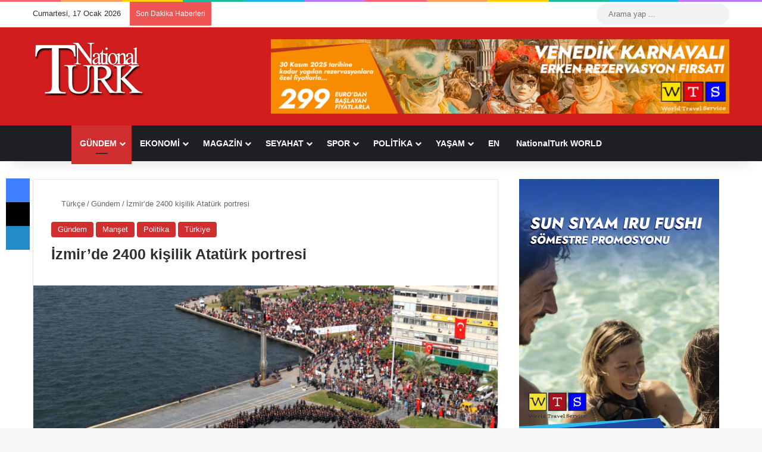

--- FILE ---
content_type: text/html; charset=UTF-8
request_url: https://www.nationalturk.com/tr/izmirde-2400-kisilik-ataturk-portresi-122130/
body_size: 35702
content:
<!DOCTYPE html><html lang="tr" class="" data-skin="light" prefix="og: https://ogp.me/ns#"><head><script data-no-optimize="1">var litespeed_docref=sessionStorage.getItem("litespeed_docref");litespeed_docref&&(Object.defineProperty(document,"referrer",{get:function(){return litespeed_docref}}),sessionStorage.removeItem("litespeed_docref"));</script> <meta charset="UTF-8" /><link rel="profile" href="https://gmpg.org/xfn/11" /><meta http-equiv='x-dns-prefetch-control' content='on'><link rel='dns-prefetch' href='//cdnjs.cloudflare.com' /><link rel='dns-prefetch' href='//ajax.googleapis.com' /><link rel='dns-prefetch' href='//fonts.googleapis.com' /><link rel='dns-prefetch' href='//fonts.gstatic.com' /><link rel='dns-prefetch' href='//s.gravatar.com' /><link rel='dns-prefetch' href='//www.google-analytics.com' /><title>İzmir&#039;de 2400 kişilik Atatürk portresi - NationalTurk</title><meta name="description" content="Büyük Önder Mustafa Kemal Atatürk&#039;ün vefatının 74. yılındaki anma törenlerinde bir ilk yaşandı. İzmir&#039;de 2 bin 400 kişi canlı Atatürk portresini oluşturdu. / İzmir&#039;de 2400 kişilik Atatürk portresi"/><meta name="robots" content="follow, index, max-snippet:-1, max-video-preview:-1, max-image-preview:large"/><link rel="canonical" href="https://www.nationalturk.com/tr/izmirde-2400-kisilik-ataturk-portresi-122130/" /><meta property="og:locale" content="tr_TR" /><meta property="og:type" content="article" /><meta property="og:title" content="İzmir&#039;de 2400 kişilik Atatürk portresi - NationalTurk" /><meta property="og:description" content="Büyük Önder Mustafa Kemal Atatürk&#039;ün vefatının 74. yılındaki anma törenlerinde bir ilk yaşandı. İzmir&#039;de 2 bin 400 kişi canlı Atatürk portresini oluşturdu. / İzmir&#039;de 2400 kişilik Atatürk portresi" /><meta property="og:url" content="https://www.nationalturk.com/tr/izmirde-2400-kisilik-ataturk-portresi-122130/" /><meta property="og:site_name" content="NationalTurk" /><meta property="article:publisher" content="https://www.facebook.com/nationalturk.news" /><meta property="article:author" content="https://www.facebook.com/NationalTurk.News" /><meta property="article:tag" content="Atatürk Portresi" /><meta property="article:tag" content="İzmir" /><meta property="article:tag" content="Mustafa Kemal Atatürk" /><meta property="article:section" content="Gündem" /><meta property="og:image" content="https://www.nationalturk.com/tr/wp-content/uploads/2012/11/ataturk_portresi_izmir.jpg" /><meta property="og:image:secure_url" content="https://www.nationalturk.com/tr/wp-content/uploads/2012/11/ataturk_portresi_izmir.jpg" /><meta property="og:image:width" content="712" /><meta property="og:image:height" content="472" /><meta property="og:image:alt" content="İzmir&#8217;de 2400 kişilik Atatürk portresi" /><meta property="og:image:type" content="image/jpeg" /><meta property="article:published_time" content="2012-11-10T13:23:31+02:00" /><meta name="twitter:card" content="summary_large_image" /><meta name="twitter:title" content="İzmir&#039;de 2400 kişilik Atatürk portresi - NationalTurk" /><meta name="twitter:description" content="Büyük Önder Mustafa Kemal Atatürk&#039;ün vefatının 74. yılındaki anma törenlerinde bir ilk yaşandı. İzmir&#039;de 2 bin 400 kişi canlı Atatürk portresini oluşturdu. / İzmir&#039;de 2400 kişilik Atatürk portresi" /><meta name="twitter:site" content="@nationalturkcom" /><meta name="twitter:creator" content="@nationalturkcom" /><meta name="twitter:image" content="https://www.nationalturk.com/tr/wp-content/uploads/2012/11/ataturk_portresi_izmir.jpg" /><meta name="twitter:label1" content="Yazan" /><meta name="twitter:data1" content="NationalTurk" /><meta name="twitter:label2" content="Okuma süresi" /><meta name="twitter:data2" content="1 dakika" /> <script type="application/ld+json" class="rank-math-schema-pro">{"@context":"https://schema.org","@graph":[{"@type":"Place","@id":"https://www.nationalturk.com/tr/#place","geo":{"@type":"GeoCoordinates","latitude":"41.04018177013493","longitude":" 28.98637515047235"},"hasMap":"https://www.google.com/maps/search/?api=1&amp;query=41.04018177013493, 28.98637515047235"},{"@type":["NewsMediaOrganization","Organization"],"@id":"https://www.nationalturk.com/tr/#organization","name":"NationalTurk | Objektif | Ba\u011f\u0131ms\u0131z | Farkl\u0131","url":"https://www.nationalturk.com/tr","sameAs":["https://www.facebook.com/nationalturk.news","https://twitter.com/nationalturkcom"],"logo":{"@type":"ImageObject","@id":"https://www.nationalturk.com/tr/#logo","url":"https://www.nationalturk.com/tr/wp-content/uploads/2019/04/favicon.png","contentUrl":"https://www.nationalturk.com/tr/wp-content/uploads/2019/04/favicon.png","caption":"NationalTurk","inLanguage":"tr","width":"512","height":"512"},"location":{"@id":"https://www.nationalturk.com/tr/#place"}},{"@type":"WebSite","@id":"https://www.nationalturk.com/tr/#website","url":"https://www.nationalturk.com/tr","name":"NationalTurk","alternateName":"NationalTurk Haber","publisher":{"@id":"https://www.nationalturk.com/tr/#organization"},"inLanguage":"tr"},{"@type":"ImageObject","@id":"https://www.nationalturk.com/tr/wp-content/uploads/2012/11/ataturk_portresi_izmir.jpg","url":"https://www.nationalturk.com/tr/wp-content/uploads/2012/11/ataturk_portresi_izmir.jpg","width":"712","height":"472","inLanguage":"tr"},{"@type":"WebPage","@id":"https://www.nationalturk.com/tr/izmirde-2400-kisilik-ataturk-portresi-122130/#webpage","url":"https://www.nationalturk.com/tr/izmirde-2400-kisilik-ataturk-portresi-122130/","name":"\u0130zmir&#039;de 2400 ki\u015filik Atat\u00fcrk portresi - NationalTurk","datePublished":"2012-11-10T13:23:31+02:00","dateModified":"2012-11-10T13:23:31+02:00","isPartOf":{"@id":"https://www.nationalturk.com/tr/#website"},"primaryImageOfPage":{"@id":"https://www.nationalturk.com/tr/wp-content/uploads/2012/11/ataturk_portresi_izmir.jpg"},"inLanguage":"tr"},{"@type":"Person","@id":"https://www.nationalturk.com/tr/izmirde-2400-kisilik-ataturk-portresi-122130/#author","name":"NationalTurk","description":"NationalTurk Haber Merkezi, En Son Haberleri G\u00fcndemi, Spor Haberlerini, Ekonomi, Seyahat, Magazin, Politika ve Son Dakika Haberlerini size ula\u015ft\u0131r\u0131r.","image":{"@type":"ImageObject","@id":"https://www.nationalturk.com/tr/wp-content/litespeed/avatar/2529d1251fe4db47431b2274bf6c304e.jpg?ver=1768396702","url":"https://www.nationalturk.com/tr/wp-content/litespeed/avatar/2529d1251fe4db47431b2274bf6c304e.jpg?ver=1768396702","caption":"NationalTurk","inLanguage":"tr"},"sameAs":["https://www.nationalturk.com/","https://www.facebook.com/NationalTurk.News","https://twitter.com/https://twitter.com/nationalturkcom"],"worksFor":{"@id":"https://www.nationalturk.com/tr/#organization"}},{"@type":"NewsArticle","headline":"\u0130zmir&#039;de 2400 ki\u015filik Atat\u00fcrk portresi - NationalTurk","datePublished":"2012-11-10T13:23:31+02:00","dateModified":"2012-11-10T13:23:31+02:00","author":{"@id":"https://www.nationalturk.com/tr/izmirde-2400-kisilik-ataturk-portresi-122130/#author","name":"NationalTurk"},"publisher":{"@id":"https://www.nationalturk.com/tr/#organization"},"description":"B\u00fcy\u00fck \u00d6nder Mustafa Kemal Atat\u00fcrk&#039;\u00fcn vefat\u0131n\u0131n 74. y\u0131l\u0131ndaki anma t\u00f6renlerinde bir ilk ya\u015fand\u0131. \u0130zmir&#039;de 2 bin 400 ki\u015fi canl\u0131 Atat\u00fcrk portresini olu\u015fturdu. / \u0130zmir&#039;de 2400 ki\u015filik Atat\u00fcrk portresi","copyrightYear":"2012","copyrightHolder":{"@id":"https://www.nationalturk.com/tr/#organization"},"name":"\u0130zmir&#039;de 2400 ki\u015filik Atat\u00fcrk portresi - NationalTurk","@id":"https://www.nationalturk.com/tr/izmirde-2400-kisilik-ataturk-portresi-122130/#richSnippet","isPartOf":{"@id":"https://www.nationalturk.com/tr/izmirde-2400-kisilik-ataturk-portresi-122130/#webpage"},"image":{"@id":"https://www.nationalturk.com/tr/wp-content/uploads/2012/11/ataturk_portresi_izmir.jpg"},"inLanguage":"tr","mainEntityOfPage":{"@id":"https://www.nationalturk.com/tr/izmirde-2400-kisilik-ataturk-portresi-122130/#webpage"}}]}</script> <link rel='dns-prefetch' href='//www.googletagmanager.com' /><link rel='dns-prefetch' href='//pagead2.googlesyndication.com' /><link rel="alternate" type="application/rss+xml" title="NationalTurk &raquo; akışı" href="https://www.nationalturk.com/tr/feed/" /><link rel="alternate" type="application/rss+xml" title="NationalTurk &raquo; yorum akışı" href="https://www.nationalturk.com/tr/comments/feed/" /> <script type="litespeed/javascript">try{if('undefined'!=typeof localStorage){var tieSkin=localStorage.getItem('tie-skin')}
var html=document.getElementsByTagName('html')[0].classList,htmlSkin='light';if(html.contains('dark-skin')){htmlSkin='dark'}
if(tieSkin!=null&&tieSkin!=htmlSkin){html.add('tie-skin-inverted');var tieSkinInverted=!0}
if(tieSkin=='dark'){html.add('dark-skin')}else if(tieSkin=='light'){html.remove('dark-skin')}}catch(e){console.log(e)}</script> <link rel="alternate" type="application/rss+xml" title="NationalTurk &raquo; İzmir&#8217;de 2400 kişilik Atatürk portresi yorum akışı" href="https://www.nationalturk.com/tr/izmirde-2400-kisilik-ataturk-portresi-122130/feed/" /><style type="text/css">:root{				
			--tie-preset-gradient-1: linear-gradient(135deg, rgba(6, 147, 227, 1) 0%, rgb(155, 81, 224) 100%);
			--tie-preset-gradient-2: linear-gradient(135deg, rgb(122, 220, 180) 0%, rgb(0, 208, 130) 100%);
			--tie-preset-gradient-3: linear-gradient(135deg, rgba(252, 185, 0, 1) 0%, rgba(255, 105, 0, 1) 100%);
			--tie-preset-gradient-4: linear-gradient(135deg, rgba(255, 105, 0, 1) 0%, rgb(207, 46, 46) 100%);
			--tie-preset-gradient-5: linear-gradient(135deg, rgb(238, 238, 238) 0%, rgb(169, 184, 195) 100%);
			--tie-preset-gradient-6: linear-gradient(135deg, rgb(74, 234, 220) 0%, rgb(151, 120, 209) 20%, rgb(207, 42, 186) 40%, rgb(238, 44, 130) 60%, rgb(251, 105, 98) 80%, rgb(254, 248, 76) 100%);
			--tie-preset-gradient-7: linear-gradient(135deg, rgb(255, 206, 236) 0%, rgb(152, 150, 240) 100%);
			--tie-preset-gradient-8: linear-gradient(135deg, rgb(254, 205, 165) 0%, rgb(254, 45, 45) 50%, rgb(107, 0, 62) 100%);
			--tie-preset-gradient-9: linear-gradient(135deg, rgb(255, 203, 112) 0%, rgb(199, 81, 192) 50%, rgb(65, 88, 208) 100%);
			--tie-preset-gradient-10: linear-gradient(135deg, rgb(255, 245, 203) 0%, rgb(182, 227, 212) 50%, rgb(51, 167, 181) 100%);
			--tie-preset-gradient-11: linear-gradient(135deg, rgb(202, 248, 128) 0%, rgb(113, 206, 126) 100%);
			--tie-preset-gradient-12: linear-gradient(135deg, rgb(2, 3, 129) 0%, rgb(40, 116, 252) 100%);
			--tie-preset-gradient-13: linear-gradient(135deg, #4D34FA, #ad34fa);
			--tie-preset-gradient-14: linear-gradient(135deg, #0057FF, #31B5FF);
			--tie-preset-gradient-15: linear-gradient(135deg, #FF007A, #FF81BD);
			--tie-preset-gradient-16: linear-gradient(135deg, #14111E, #4B4462);
			--tie-preset-gradient-17: linear-gradient(135deg, #F32758, #FFC581);

			
					--main-nav-background: #1f2024;
					--main-nav-secondry-background: rgba(0,0,0,0.2);
					--main-nav-primary-color: #0088ff;
					--main-nav-contrast-primary-color: #FFFFFF;
					--main-nav-text-color: #FFFFFF;
					--main-nav-secondry-text-color: rgba(225,255,255,0.5);
					--main-nav-main-border-color: rgba(255,255,255,0.07);
					--main-nav-secondry-border-color: rgba(255,255,255,0.04);
				
			}</style><link rel="alternate" title="oEmbed (JSON)" type="application/json+oembed" href="https://www.nationalturk.com/tr/wp-json/oembed/1.0/embed?url=https%3A%2F%2Fwww.nationalturk.com%2Ftr%2Fizmirde-2400-kisilik-ataturk-portresi-122130%2F" /><link rel="alternate" title="oEmbed (XML)" type="text/xml+oembed" href="https://www.nationalturk.com/tr/wp-json/oembed/1.0/embed?url=https%3A%2F%2Fwww.nationalturk.com%2Ftr%2Fizmirde-2400-kisilik-ataturk-portresi-122130%2F&#038;format=xml" /><meta name="viewport" content="width=device-width, initial-scale=1.0" /><style id='wp-img-auto-sizes-contain-inline-css' type='text/css'>img:is([sizes=auto i],[sizes^="auto," i]){contain-intrinsic-size:3000px 1500px}
/*# sourceURL=wp-img-auto-sizes-contain-inline-css */</style><link data-optimized="2" rel="stylesheet" href="https://www.nationalturk.com/tr/wp-content/litespeed/css/02ba379ab741874a59909aa59978de18.css?ver=30b34" /><style id='tie-theme-child-css-inline-css' type='text/css'>.entry-header h1.entry-title{font-size: 25px;font-weight: 800;}.entry h1{font-size: 22px;font-weight: 700;}.entry h2{font-size: 21px;font-weight: 700;}.entry h3{font-size: 20px;font-weight: 600;}.entry h4{font-size: 19px;font-weight: 600;}.entry h5{font-size: 18px;font-weight: 500;}.entry h6{font-size: 17px;font-weight: 500;}:root:root{--brand-color: #d12f2f;--dark-brand-color: #9f0000;--bright-color: #FFFFFF;--base-color: #2c2f34;}#footer-widgets-container{border-top: 8px solid #d12f2f;-webkit-box-shadow: 0 -5px 0 rgba(0,0,0,0.07); -moz-box-shadow: 0 -8px 0 rgba(0,0,0,0.07); box-shadow: 0 -8px 0 rgba(0,0,0,0.07);}#reading-position-indicator{box-shadow: 0 0 10px rgba( 209,47,47,0.7);}:root:root{--brand-color: #d12f2f;--dark-brand-color: #9f0000;--bright-color: #FFFFFF;--base-color: #2c2f34;}#footer-widgets-container{border-top: 8px solid #d12f2f;-webkit-box-shadow: 0 -5px 0 rgba(0,0,0,0.07); -moz-box-shadow: 0 -8px 0 rgba(0,0,0,0.07); box-shadow: 0 -8px 0 rgba(0,0,0,0.07);}#reading-position-indicator{box-shadow: 0 0 10px rgba( 209,47,47,0.7);}#header-notification-bar{background: var( --tie-preset-gradient-13 );}#header-notification-bar{--tie-buttons-color: #FFFFFF;--tie-buttons-border-color: #FFFFFF;--tie-buttons-hover-color: #e1e1e1;--tie-buttons-hover-text: #000000;}#header-notification-bar{--tie-buttons-text: #000000;}#footer{background-color: #d11d1d;}@media (max-width: 991px) {#tie-wrapper #theme-header,#tie-wrapper #theme-header #main-nav .main-menu-wrapper,#tie-wrapper #theme-header .logo-container{background: transparent;}#tie-wrapper #theme-header .logo-container,#tie-wrapper #theme-header .logo-container.fixed-nav,#tie-wrapper #theme-header #main-nav {background-color: #d12f2f;}.mobile-header-components .components .comp-sub-menu{background-color: #d12f2f;}}#tie-wrapper #theme-header{background-color: #d11d1d;}#footer .posts-list-counter .posts-list-items li.widget-post-list:before{border-color: #d11d1d;}#footer .timeline-widget a .date:before{border-color: rgba(209,29,29,0.8);}#footer .footer-boxed-widget-area,#footer textarea,#footer input:not([type=submit]),#footer select,#footer code,#footer kbd,#footer pre,#footer samp,#footer .show-more-button,#footer .slider-links .tie-slider-nav span,#footer #wp-calendar,#footer #wp-calendar tbody td,#footer #wp-calendar thead th,#footer .widget.buddypress .item-options a{border-color: rgba(255,255,255,0.1);}#footer .social-statistics-widget .white-bg li.social-icons-item a,#footer .widget_tag_cloud .tagcloud a,#footer .latest-tweets-widget .slider-links .tie-slider-nav span,#footer .widget_layered_nav_filters a{border-color: rgba(255,255,255,0.1);}#footer .social-statistics-widget .white-bg li:before{background: rgba(255,255,255,0.1);}.site-footer #wp-calendar tbody td{background: rgba(255,255,255,0.02);}#footer .white-bg .social-icons-item a span.followers span,#footer .circle-three-cols .social-icons-item a .followers-num,#footer .circle-three-cols .social-icons-item a .followers-name{color: rgba(255,255,255,0.8);}#footer .timeline-widget ul:before,#footer .timeline-widget a:not(:hover) .date:before{background-color: #b30000;}#tie-body #footer .widget-title::before{background-color: #d11d1d;}.tie-cat-6665,.tie-cat-item-6665 > span{background-color:#d12f2f !important;color:#FFFFFF !important;}.tie-cat-6665:after{border-top-color:#d12f2f !important;}.tie-cat-6665:hover{background-color:#b31111 !important;}.tie-cat-6665:hover:after{border-top-color:#b31111 !important;}.tie-cat-219721,.tie-cat-item-219721 > span{background-color:#9b59b6 !important;color:#FFFFFF !important;}.tie-cat-219721:after{border-top-color:#9b59b6 !important;}.tie-cat-219721:hover{background-color:#7d3b98 !important;}.tie-cat-219721:hover:after{border-top-color:#7d3b98 !important;}.tie-cat-219723,.tie-cat-item-219723 > span{background-color:#34495e !important;color:#FFFFFF !important;}.tie-cat-219723:after{border-top-color:#34495e !important;}.tie-cat-219723:hover{background-color:#162b40 !important;}.tie-cat-219723:hover:after{border-top-color:#162b40 !important;}.tie-cat-219724,.tie-cat-item-219724 > span{background-color:#795548 !important;color:#FFFFFF !important;}.tie-cat-219724:after{border-top-color:#795548 !important;}.tie-cat-219724:hover{background-color:#5b372a !important;}.tie-cat-219724:hover:after{border-top-color:#5b372a !important;}.tie-cat-202904,.tie-cat-item-202904 > span{background-color:#cbb373 !important;color:#FFFFFF !important;}.tie-cat-202904:after{border-top-color:#cbb373 !important;}.tie-cat-202904:hover{background-color:#ad9555 !important;}.tie-cat-202904:hover:after{border-top-color:#ad9555 !important;}@media (max-width: 1250px){.share-buttons-sticky{display: none;}}.tie-insta-header {margin-bottom: 15px;}.tie-insta-avatar a {width: 70px;height: 70px;display: block;position: relative;float: left;margin-right: 15px;margin-bottom: 15px;}.tie-insta-avatar a:before {content: "";position: absolute;width: calc(100% + 6px);height: calc(100% + 6px);left: -3px;top: -3px;border-radius: 50%;background: #d6249f;background: radial-gradient(circle at 30% 107%,#fdf497 0%,#fdf497 5%,#fd5949 45%,#d6249f 60%,#285AEB 90%);}.tie-insta-avatar a:after {position: absolute;content: "";width: calc(100% + 3px);height: calc(100% + 3px);left: -2px;top: -2px;border-radius: 50%;background: #fff;}.dark-skin .tie-insta-avatar a:after {background: #27292d;}.tie-insta-avatar img {border-radius: 50%;position: relative;z-index: 2;transition: all 0.25s;}.tie-insta-avatar img:hover {box-shadow: 0px 0px 15px 0 #6b54c6;}.tie-insta-info {font-size: 1.3em;font-weight: bold;margin-bottom: 5px;}
/*# sourceURL=tie-theme-child-css-inline-css */</style> <script type="litespeed/javascript" data-src="https://www.nationalturk.com/tr/wp-includes/js/jquery/jquery.min.js" id="jquery-core-js"></script> 
 <script type="litespeed/javascript" data-src="https://www.googletagmanager.com/gtag/js?id=GT-K5QNKVM" id="google_gtagjs-js"></script> <script id="google_gtagjs-js-after" type="litespeed/javascript">window.dataLayer=window.dataLayer||[];function gtag(){dataLayer.push(arguments)}
gtag("set","linker",{"domains":["www.nationalturk.com"]});gtag("js",new Date());gtag("set","developer_id.dZTNiMT",!0);gtag("config","GT-K5QNKVM")</script> <link rel="https://api.w.org/" href="https://www.nationalturk.com/tr/wp-json/" /><link rel="alternate" title="JSON" type="application/json" href="https://www.nationalturk.com/tr/wp-json/wp/v2/posts/122130" /><link rel="EditURI" type="application/rsd+xml" title="RSD" href="https://www.nationalturk.com/tr/xmlrpc.php?rsd" /><meta name="generator" content="WordPress 6.9" /><link rel='shortlink' href='https://www.nationalturk.com/tr/?p=122130' /><style type="text/css" media="screen">.g { margin:0px; padding:0px; overflow:hidden; line-height:1; zoom:1; }
	.g img { height:auto; }
	.g-col { position:relative; float:left; }
	.g-col:first-child { margin-left: 0; }
	.g-col:last-child { margin-right: 0; }
	.g-52 { margin:0px 1px 1px 1px; }
	.g-53 { margin:1px 1px 1px 1px; }
	.g-54 { margin:1px 1px 1px 1px; }
	.g-55 { margin:1px 1px 1px 1px; }
	.g-56 { margin:1px 1px 1px 1px; }
	.g-57 { margin:1px 1px 1px 1px; }
	.g-58 { margin:1px 1px 1px 1px; }
	.g-59 { margin:1px 1px 1px 1px; }
	.g-60 { margin:1px 1px 1px 1px; }
	.g-61 { margin:1px 1px 1px 1px; }
	.g-62 { margin:1px 1px 1px 1px; }
	.g-63 { margin:0px 1px 1px 1px; }
	.g-64 { margin:1px 1px 1px 1px; }
	.g-65 { margin:1px 1px 1px 1px; }
	.g-66 { margin:1px 1px 1px 1px; }
	.g-67 { margin:1px 1px 1px 1px; }
	.g-68 { margin:1px 1px 1px 1px; }
	.g-69 { margin:1px 1px 1px 1px; }
	.g-70 { margin:1px 1px 1px 1px; }
	.g-71 { margin:1px 1px 1px 1px; }
	.g-72 { margin:1px 1px 1px 1px; }
	.g-73 { margin:1px 1px 1px 1px; }
	.g-74 { margin:1px 1px 1px 1px; }
	.g-75 { margin:1px 1px 1px 1px; }
	.g-76 { margin:1px 1px 1px 1px; }
	.g-77 { margin:1px 1px 1px 1px; }
	.g-78 { margin:1px 1px 1px 1px; }
	.g-79 { margin:1px 1px 1px 1px; }
	.g-80 { margin:1px 1px 1px 1px; }
	.g-81 { margin:1px 1px 1px 1px; }
	.g-82 { margin:1px 1px 1px 1px; }
	.g-83 { margin:1px 1px 1px 1px; }
	.g-84 { margin:1px 1px 1px 1px; }
	.g-85 { margin:1px 1px 1px 1px; }
	.g-86 { margin:1px 1px 1px 1px; }
	.g-87 { margin:1px 1px 1px 1px; }
	.g-88 { margin:1px 1px 1px 1px; }
	.g-89 { margin:1px 1px 1px 1px; }
	.g-90 { margin:1px 1px 1px 1px; }
	.g-91 { margin:1px 1px 1px 1px; }
	.g-92 { margin:1px 1px 1px 1px; }
	.g-93 { margin:1px 1px 1px 1px; }
	.g-94 { margin:1px 1px 1px 1px; }
	.g-95 { margin:1px 1px 1px 1px; }
	.g-96 { margin:1px 1px 1px 1px; }
	.g-97 { margin:1px 1px 1px 1px; }
	.g-98 { margin:1px 1px 1px 1px; }
	.g-99 { margin:1px 1px 1px 1px; }
	.g-100 { margin:1px 1px 1px 1px; }
	.g-101 { margin:1px 1px 1px 1px; }
	.g-102 { margin:1px 1px 1px 1px; }
	.g-103 { margin:1px 1px 1px 1px; }
	.g-104 { margin:1px 1px 1px 1px; }
	.g-105 { margin:1px 1px 1px 1px; }
	.g-106 { margin:1px 1px 1px 1px; }
	.g-107 { margin:1px 1px 1px 1px; }
	.g-108 { margin:1px 1px 1px 1px; }
	.g-109 { margin:1px 1px 1px 1px; }
	.g-110 { margin:1px 1px 1px 1px; }
	.g-111 { margin:1px 1px 1px 1px; }
	.g-113 { margin:1px 1px 1px 1px; }
	.g-114 { margin:1px 1px 1px 1px; }
	.g-115 { margin:1px 1px 1px 1px; }
	.g-116 { margin:1px 1px 1px 1px; }
	.g-117 { margin:1px 1px 1px 1px; }
	.g-118 { margin:1px 1px 1px 1px; }
	.g-119 { margin:1px 1px 1px 1px; }
	.g-120 { margin:1px 1px 1px 1px; }
	.g-121 { margin:1px 1px 1px 1px; }
	.g-122 { margin:1px 1px 1px 1px; }
	.g-123 { margin:1px 1px 1px 1px; }
	.g-124 { margin:1px 1px 1px 1px; }
	.g-125 { margin:1px 1px 1px 1px; }
	.g-126 { margin:1px 1px 1px 1px; }
	.g-127 { margin:1px 1px 1px 1px; }
	.g-128 { margin:1px 1px 1px 1px; }
	.g-129 { margin:1px 1px 1px 1px; }
	.g-130 { margin:1px 1px 1px 1px; }
	.g-131 { margin:1px 1px 1px 1px; }
	.g-132 {  margin: 0 auto; }
	@media only screen and (max-width: 480px) {
		.g-col, .g-dyn, .g-single { width:100%; margin-left:0; margin-right:0; }
	}</style><meta name="generator" content="Site Kit by Google 1.170.0" /><script type="litespeed/javascript">var taqyeem={"ajaxurl":"https://www.nationalturk.com/tr/wp-admin/admin-ajax.php","your_rating":"Your Rating:"}</script>  <script type="litespeed/javascript" data-src="https://www.googletagmanager.com/gtag/js?id=G-SGXPKQYEQC"></script> <script type="litespeed/javascript">window.dataLayer=window.dataLayer||[];function gtag(){dataLayer.push(arguments)}
gtag('js',new Date());gtag('config','G-SGXPKQYEQC')</script> <meta http-equiv="X-UA-Compatible" content="IE=edge"><meta name="theme-color" content="#d11d1d" /><meta name="google-site-verification" content="zxHZpR1LqJGcdPi_usof0x_zv9XnhgRT8bhl2dj0g9s"><meta name="google-adsense-platform-account" content="ca-host-pub-2644536267352236"><meta name="google-adsense-platform-domain" content="sitekit.withgoogle.com">
 <script id="google_gtagjs" type="litespeed/javascript" data-src="https://www.googletagmanager.com/gtag/js?id=G-RTDS6NF36R"></script> <script id="google_gtagjs-inline" type="litespeed/javascript">window.dataLayer=window.dataLayer||[];function gtag(){dataLayer.push(arguments)}gtag('js',new Date());gtag('config','G-RTDS6NF36R',{})</script>  <script type="litespeed/javascript" data-src="https://pagead2.googlesyndication.com/pagead/js/adsbygoogle.js?client=ca-pub-7217592420696971&amp;host=ca-host-pub-2644536267352236" crossorigin="anonymous"></script> <link rel="icon" href="https://www.nationalturk.com/tr/wp-content/uploads/2023/07/cropped-NationalTurk-icon-2-32x32.jpeg" sizes="32x32" /><link rel="icon" href="https://www.nationalturk.com/tr/wp-content/uploads/2023/07/cropped-NationalTurk-icon-2-192x192.jpeg" sizes="192x192" /><link rel="apple-touch-icon" href="https://www.nationalturk.com/tr/wp-content/uploads/2023/07/cropped-NationalTurk-icon-2-180x180.jpeg" /><meta name="msapplication-TileImage" content="https://www.nationalturk.com/tr/wp-content/uploads/2023/07/cropped-NationalTurk-icon-2-270x270.jpeg" /><style type="text/css" id="wp-custom-css">.post-meta.clearfix {
    display: none;
}

.thumb-meta {
    display: none;
}</style><style id='global-styles-inline-css' type='text/css'>:root{--wp--preset--aspect-ratio--square: 1;--wp--preset--aspect-ratio--4-3: 4/3;--wp--preset--aspect-ratio--3-4: 3/4;--wp--preset--aspect-ratio--3-2: 3/2;--wp--preset--aspect-ratio--2-3: 2/3;--wp--preset--aspect-ratio--16-9: 16/9;--wp--preset--aspect-ratio--9-16: 9/16;--wp--preset--color--black: #000000;--wp--preset--color--cyan-bluish-gray: #abb8c3;--wp--preset--color--white: #ffffff;--wp--preset--color--pale-pink: #f78da7;--wp--preset--color--vivid-red: #cf2e2e;--wp--preset--color--luminous-vivid-orange: #ff6900;--wp--preset--color--luminous-vivid-amber: #fcb900;--wp--preset--color--light-green-cyan: #7bdcb5;--wp--preset--color--vivid-green-cyan: #00d084;--wp--preset--color--pale-cyan-blue: #8ed1fc;--wp--preset--color--vivid-cyan-blue: #0693e3;--wp--preset--color--vivid-purple: #9b51e0;--wp--preset--color--global-color: #d12f2f;--wp--preset--gradient--vivid-cyan-blue-to-vivid-purple: linear-gradient(135deg,rgb(6,147,227) 0%,rgb(155,81,224) 100%);--wp--preset--gradient--light-green-cyan-to-vivid-green-cyan: linear-gradient(135deg,rgb(122,220,180) 0%,rgb(0,208,130) 100%);--wp--preset--gradient--luminous-vivid-amber-to-luminous-vivid-orange: linear-gradient(135deg,rgb(252,185,0) 0%,rgb(255,105,0) 100%);--wp--preset--gradient--luminous-vivid-orange-to-vivid-red: linear-gradient(135deg,rgb(255,105,0) 0%,rgb(207,46,46) 100%);--wp--preset--gradient--very-light-gray-to-cyan-bluish-gray: linear-gradient(135deg,rgb(238,238,238) 0%,rgb(169,184,195) 100%);--wp--preset--gradient--cool-to-warm-spectrum: linear-gradient(135deg,rgb(74,234,220) 0%,rgb(151,120,209) 20%,rgb(207,42,186) 40%,rgb(238,44,130) 60%,rgb(251,105,98) 80%,rgb(254,248,76) 100%);--wp--preset--gradient--blush-light-purple: linear-gradient(135deg,rgb(255,206,236) 0%,rgb(152,150,240) 100%);--wp--preset--gradient--blush-bordeaux: linear-gradient(135deg,rgb(254,205,165) 0%,rgb(254,45,45) 50%,rgb(107,0,62) 100%);--wp--preset--gradient--luminous-dusk: linear-gradient(135deg,rgb(255,203,112) 0%,rgb(199,81,192) 50%,rgb(65,88,208) 100%);--wp--preset--gradient--pale-ocean: linear-gradient(135deg,rgb(255,245,203) 0%,rgb(182,227,212) 50%,rgb(51,167,181) 100%);--wp--preset--gradient--electric-grass: linear-gradient(135deg,rgb(202,248,128) 0%,rgb(113,206,126) 100%);--wp--preset--gradient--midnight: linear-gradient(135deg,rgb(2,3,129) 0%,rgb(40,116,252) 100%);--wp--preset--font-size--small: 13px;--wp--preset--font-size--medium: 20px;--wp--preset--font-size--large: 36px;--wp--preset--font-size--x-large: 42px;--wp--preset--spacing--20: 0.44rem;--wp--preset--spacing--30: 0.67rem;--wp--preset--spacing--40: 1rem;--wp--preset--spacing--50: 1.5rem;--wp--preset--spacing--60: 2.25rem;--wp--preset--spacing--70: 3.38rem;--wp--preset--spacing--80: 5.06rem;--wp--preset--shadow--natural: 6px 6px 9px rgba(0, 0, 0, 0.2);--wp--preset--shadow--deep: 12px 12px 50px rgba(0, 0, 0, 0.4);--wp--preset--shadow--sharp: 6px 6px 0px rgba(0, 0, 0, 0.2);--wp--preset--shadow--outlined: 6px 6px 0px -3px rgb(255, 255, 255), 6px 6px rgb(0, 0, 0);--wp--preset--shadow--crisp: 6px 6px 0px rgb(0, 0, 0);}:where(.is-layout-flex){gap: 0.5em;}:where(.is-layout-grid){gap: 0.5em;}body .is-layout-flex{display: flex;}.is-layout-flex{flex-wrap: wrap;align-items: center;}.is-layout-flex > :is(*, div){margin: 0;}body .is-layout-grid{display: grid;}.is-layout-grid > :is(*, div){margin: 0;}:where(.wp-block-columns.is-layout-flex){gap: 2em;}:where(.wp-block-columns.is-layout-grid){gap: 2em;}:where(.wp-block-post-template.is-layout-flex){gap: 1.25em;}:where(.wp-block-post-template.is-layout-grid){gap: 1.25em;}.has-black-color{color: var(--wp--preset--color--black) !important;}.has-cyan-bluish-gray-color{color: var(--wp--preset--color--cyan-bluish-gray) !important;}.has-white-color{color: var(--wp--preset--color--white) !important;}.has-pale-pink-color{color: var(--wp--preset--color--pale-pink) !important;}.has-vivid-red-color{color: var(--wp--preset--color--vivid-red) !important;}.has-luminous-vivid-orange-color{color: var(--wp--preset--color--luminous-vivid-orange) !important;}.has-luminous-vivid-amber-color{color: var(--wp--preset--color--luminous-vivid-amber) !important;}.has-light-green-cyan-color{color: var(--wp--preset--color--light-green-cyan) !important;}.has-vivid-green-cyan-color{color: var(--wp--preset--color--vivid-green-cyan) !important;}.has-pale-cyan-blue-color{color: var(--wp--preset--color--pale-cyan-blue) !important;}.has-vivid-cyan-blue-color{color: var(--wp--preset--color--vivid-cyan-blue) !important;}.has-vivid-purple-color{color: var(--wp--preset--color--vivid-purple) !important;}.has-black-background-color{background-color: var(--wp--preset--color--black) !important;}.has-cyan-bluish-gray-background-color{background-color: var(--wp--preset--color--cyan-bluish-gray) !important;}.has-white-background-color{background-color: var(--wp--preset--color--white) !important;}.has-pale-pink-background-color{background-color: var(--wp--preset--color--pale-pink) !important;}.has-vivid-red-background-color{background-color: var(--wp--preset--color--vivid-red) !important;}.has-luminous-vivid-orange-background-color{background-color: var(--wp--preset--color--luminous-vivid-orange) !important;}.has-luminous-vivid-amber-background-color{background-color: var(--wp--preset--color--luminous-vivid-amber) !important;}.has-light-green-cyan-background-color{background-color: var(--wp--preset--color--light-green-cyan) !important;}.has-vivid-green-cyan-background-color{background-color: var(--wp--preset--color--vivid-green-cyan) !important;}.has-pale-cyan-blue-background-color{background-color: var(--wp--preset--color--pale-cyan-blue) !important;}.has-vivid-cyan-blue-background-color{background-color: var(--wp--preset--color--vivid-cyan-blue) !important;}.has-vivid-purple-background-color{background-color: var(--wp--preset--color--vivid-purple) !important;}.has-black-border-color{border-color: var(--wp--preset--color--black) !important;}.has-cyan-bluish-gray-border-color{border-color: var(--wp--preset--color--cyan-bluish-gray) !important;}.has-white-border-color{border-color: var(--wp--preset--color--white) !important;}.has-pale-pink-border-color{border-color: var(--wp--preset--color--pale-pink) !important;}.has-vivid-red-border-color{border-color: var(--wp--preset--color--vivid-red) !important;}.has-luminous-vivid-orange-border-color{border-color: var(--wp--preset--color--luminous-vivid-orange) !important;}.has-luminous-vivid-amber-border-color{border-color: var(--wp--preset--color--luminous-vivid-amber) !important;}.has-light-green-cyan-border-color{border-color: var(--wp--preset--color--light-green-cyan) !important;}.has-vivid-green-cyan-border-color{border-color: var(--wp--preset--color--vivid-green-cyan) !important;}.has-pale-cyan-blue-border-color{border-color: var(--wp--preset--color--pale-cyan-blue) !important;}.has-vivid-cyan-blue-border-color{border-color: var(--wp--preset--color--vivid-cyan-blue) !important;}.has-vivid-purple-border-color{border-color: var(--wp--preset--color--vivid-purple) !important;}.has-vivid-cyan-blue-to-vivid-purple-gradient-background{background: var(--wp--preset--gradient--vivid-cyan-blue-to-vivid-purple) !important;}.has-light-green-cyan-to-vivid-green-cyan-gradient-background{background: var(--wp--preset--gradient--light-green-cyan-to-vivid-green-cyan) !important;}.has-luminous-vivid-amber-to-luminous-vivid-orange-gradient-background{background: var(--wp--preset--gradient--luminous-vivid-amber-to-luminous-vivid-orange) !important;}.has-luminous-vivid-orange-to-vivid-red-gradient-background{background: var(--wp--preset--gradient--luminous-vivid-orange-to-vivid-red) !important;}.has-very-light-gray-to-cyan-bluish-gray-gradient-background{background: var(--wp--preset--gradient--very-light-gray-to-cyan-bluish-gray) !important;}.has-cool-to-warm-spectrum-gradient-background{background: var(--wp--preset--gradient--cool-to-warm-spectrum) !important;}.has-blush-light-purple-gradient-background{background: var(--wp--preset--gradient--blush-light-purple) !important;}.has-blush-bordeaux-gradient-background{background: var(--wp--preset--gradient--blush-bordeaux) !important;}.has-luminous-dusk-gradient-background{background: var(--wp--preset--gradient--luminous-dusk) !important;}.has-pale-ocean-gradient-background{background: var(--wp--preset--gradient--pale-ocean) !important;}.has-electric-grass-gradient-background{background: var(--wp--preset--gradient--electric-grass) !important;}.has-midnight-gradient-background{background: var(--wp--preset--gradient--midnight) !important;}.has-small-font-size{font-size: var(--wp--preset--font-size--small) !important;}.has-medium-font-size{font-size: var(--wp--preset--font-size--medium) !important;}.has-large-font-size{font-size: var(--wp--preset--font-size--large) !important;}.has-x-large-font-size{font-size: var(--wp--preset--font-size--x-large) !important;}
/*# sourceURL=global-styles-inline-css */</style></head><body id="tie-body" class="wp-singular post-template-default single single-post postid-122130 single-format-standard wp-theme-jannah wp-child-theme-jannah-child tie-no-js wrapper-has-shadow block-head-4 block-head-5 magazine1 is-desktop is-header-layout-3 has-header-ad sidebar-right has-sidebar post-layout-1 narrow-title-narrow-media has-mobile-share hide_share_post_bottom"><div class="background-overlay"><div id="tie-container" class="site tie-container"><div id="tie-wrapper"><div class="rainbow-line"></div><header id="theme-header" class="theme-header header-layout-3 main-nav-dark main-nav-default-dark main-nav-below has-stream-item top-nav-active top-nav-light top-nav-default-light top-nav-above has-shadow has-normal-width-logo mobile-header-centered"><nav id="top-nav" data-skin="search-in-top-nav" class="has-date-breaking-components top-nav header-nav has-breaking-news live-search-parent" aria-label="İkincil Menü"><div class="container"><div class="topbar-wrapper"><div class="topbar-today-date">
Cumartesi, 17 Ocak 2026</div><div class="tie-alignleft"><div class="breaking controls-is-active"><span class="breaking-title">
<span class="tie-icon-bolt breaking-icon" aria-hidden="true"></span>
<span class="breaking-title-text">Son Dakika Haberleri</span>
</span><ul id="breaking-news-in-header" class="breaking-news" data-type="reveal" data-arrows="true"><li class="news-item">
<a href="https://www.nationalturk.com/tr/mtv-nereden-ne-zaman-odenir-2026/">MTV ödemesinde son tarih yaklaşıyor!</a></li><li class="news-item">
<a href="https://www.nationalturk.com/tr/tdk-dijital-vicdan-ne-demek-anlami-ne/">TDK, Oxford ve Cambridge 2025 yılının kelimelerini açıkladı</a></li><li class="news-item">
<a href="https://www.nationalturk.com/tr/asgari-ucret-2026-zam-orani-ne-kadar/">Asgari ücrette karar açıklandı</a></li><li class="news-item">
<a href="https://www.nationalturk.com/tr/fatih-erbakandan-asgari-ucret-cikisi/">Fatih Erbakan’dan asgari ücret çıkışı</a></li><li class="news-item">
<a href="https://www.nationalturk.com/tr/ali-yerlikaya-2025-yapilan-operasyonlar/">Ali Yerlikaya: Terörün gölgesi değil, huzurun yükseldiği Türkiye’yi konuşacağız</a></li></ul></div></div><div class="tie-alignright"><ul class="components"><li class="social-icons-item"><a class="social-link facebook-social-icon" rel="external noopener nofollow" target="_blank" href="https://www.facebook.com/NationalTurk.News"><span class="tie-social-icon tie-icon-facebook"></span><span class="screen-reader-text">Facebook</span></a></li><li class="social-icons-item"><a class="social-link twitter-social-icon" rel="external noopener nofollow" target="_blank" href="https://twitter.com/nationalturkcom"><span class="tie-social-icon tie-icon-twitter"></span><span class="screen-reader-text">X</span></a></li><li class="social-icons-item"><a class="social-link pinterest-social-icon" rel="external noopener nofollow" target="_blank" href="https://www.pinterest.com/nationalturk/"><span class="tie-social-icon tie-icon-pinterest"></span><span class="screen-reader-text">Pinterest</span></a></li><li class="social-icons-item"><a class="social-link youtube-social-icon" rel="external noopener nofollow" target="_blank" href="https://www.youtube.com/channel/UCnBlUJPN_Tm2CN4Q13J4mng"><span class="tie-social-icon tie-icon-youtube"></span><span class="screen-reader-text">YouTube</span></a></li><li class="social-icons-item"><a class="social-link instagram-social-icon" rel="external noopener nofollow" target="_blank" href="https://www.instagram.com/nationalturk"><span class="tie-social-icon tie-icon-instagram"></span><span class="screen-reader-text">Instagram</span></a></li><li class="social-icons-item"><a class="social-link telegram-social-icon" rel="external noopener nofollow" target="_blank" href="https://t.me/NationalTurkNews"><span class="tie-social-icon tie-icon-paper-plane"></span><span class="screen-reader-text">Telegram</span></a></li><li class="search-bar menu-item custom-menu-link" aria-label="Ara"><form method="get" id="search" action="https://www.nationalturk.com/tr/">
<input id="search-input" class="is-ajax-search"  inputmode="search" type="text" name="s" title="Arama yap ..." placeholder="Arama yap ..." />
<button id="search-submit" type="submit">
<span class="tie-icon-search tie-search-icon" aria-hidden="true"></span>
<span class="screen-reader-text">Arama yap ...</span>
</button></form></li></ul></div></div></div></nav><div class="container header-container"><div class="tie-row logo-row"><div class="logo-wrapper"><div class="tie-col-md-4 logo-container clearfix"><div id="mobile-header-components-area_1" class="mobile-header-components"><ul class="components"><li class="mobile-component_search custom-menu-link">
<a href="#" class="tie-search-trigger-mobile">
<span class="tie-icon-search tie-search-icon" aria-hidden="true"></span>
<span class="screen-reader-text">Arama yap ...</span>
</a></li><li class="mobile-component_skin custom-menu-link">
<a href="#" class="change-skin" title="Dış görünümü değiştir">
<span class="tie-icon-moon change-skin-icon" aria-hidden="true"></span>
<span class="screen-reader-text">Dış görünümü değiştir</span>
</a></li></ul></div><div id="logo" class="image-logo" style="margin-top: 25px; margin-bottom: 25px;">
<a title="NationalTurk" href="https://www.nationalturk.com/">
<picture class="tie-logo-default tie-logo-picture">
<source class="tie-logo-source-default tie-logo-source" srcset="https://www.nationalturk.com/tr/wp-content/uploads/2019/03/nationalturk-logo-w@2x.png 2x, https://www.nationalturk.com/tr/wp-content/uploads/2019/03/nationalturk-logo-w.png 1x">
<img data-lazyloaded="1" src="[data-uri]" class="tie-logo-img-default tie-logo-img" data-src="https://www.nationalturk.com/tr/wp-content/uploads/2019/03/nationalturk-logo-w.png" alt="NationalTurk" width="220" height="120" style="max-height:120px; width: auto;" />
</picture>
</a></div><div id="mobile-header-components-area_2" class="mobile-header-components"><ul class="components"><li class="mobile-component_menu custom-menu-link"><a href="#" id="mobile-menu-icon" class=""><span class="tie-mobile-menu-icon nav-icon is-layout-1"></span><span class="screen-reader-text">Menü</span></a></li></ul></div></div></div><div class="tie-col-md-8 stream-item stream-item-top-wrapper"><div class="stream-item-top">
<a href="https://www.wts.web.tr/tatil/venedik-karnavali-turu/" title="" target="_blank" rel="nofollow noopener">
<img data-lazyloaded="1" src="[data-uri]" data-src="https://www.medyaolusum.com/wp-content/uploads/2025/10/venedik-karnavali.jpg" alt="" width="728" height="91" />
</a></div></div></div></div><div class="main-nav-wrapper"><nav id="main-nav"  class="main-nav header-nav menu-style-default menu-style-solid-bg"  aria-label="Birincil Menü"><div class="container"><div class="main-menu-wrapper"><div id="menu-components-wrap"><div class="main-menu main-menu-wrap"><div id="main-nav-menu" class="main-menu header-menu"><ul id="menu-main-menu" class="menu"><li id="menu-item-275543" class="menu-item menu-item-type-post_type menu-item-object-page menu-item-home menu-item-275543 menu-item-has-icon is-icon-only"><a href="https://www.nationalturk.com/tr/"> <span aria-hidden="true" class="tie-menu-icon fas fa-home"></span>  <span class="screen-reader-text">Anasayfa</span></a></li><li id="menu-item-271267" class="menu-item menu-item-type-taxonomy menu-item-object-category current-post-ancestor current-menu-parent current-post-parent menu-item-has-children menu-item-271267 tie-current-menu mega-menu mega-cat mega-menu-posts " data-id="6155" ><a href="https://www.nationalturk.com/tr/gundem/">GÜNDEM</a><div class="mega-menu-block menu-sub-content"  ><ul class="sub-menu mega-cat-more-links"><li id="menu-item-302874" class="menu-item menu-item-type-taxonomy menu-item-object-category current-post-ancestor current-menu-parent current-post-parent menu-item-302874"><a href="https://www.nationalturk.com/tr/manset/">Manşet</a></li><li id="menu-item-300747" class="menu-item menu-item-type-taxonomy menu-item-object-category menu-item-300747"><a href="https://www.nationalturk.com/tr/son-dakika/">Son Dakika</a></li><li id="menu-item-302861" class="menu-item menu-item-type-taxonomy menu-item-object-category current-post-ancestor current-menu-parent current-post-parent menu-item-302861"><a href="https://www.nationalturk.com/tr/turkiye/">Türkiye</a></li><li id="menu-item-302882" class="menu-item menu-item-type-taxonomy menu-item-object-category menu-item-302882"><a href="https://www.nationalturk.com/tr/haber/">Haber</a></li><li id="menu-item-271302" class="menu-item menu-item-type-taxonomy menu-item-object-category menu-item-has-children menu-item-271302"><a href="https://www.nationalturk.com/tr/dunya/">Dünya</a><ul class="sub-menu menu-sub-content"><li id="menu-item-302542" class="menu-item menu-item-type-taxonomy menu-item-object-category menu-item-302542"><a href="https://www.nationalturk.com/tr/dunya/avrupa/">Avrupa</a></li><li id="menu-item-301148" class="menu-item menu-item-type-taxonomy menu-item-object-category menu-item-301148"><a href="https://www.nationalturk.com/tr/dunya/latin-amerika/">Latin Amerika</a></li><li id="menu-item-302541" class="menu-item menu-item-type-taxonomy menu-item-object-category menu-item-302541"><a href="https://www.nationalturk.com/tr/dunya/amerika/">Amerika</a></li><li id="menu-item-301149" class="menu-item menu-item-type-taxonomy menu-item-object-category menu-item-301149"><a href="https://www.nationalturk.com/tr/dunya/ortadogu/">Ortadoğu</a></li><li id="menu-item-302543" class="menu-item menu-item-type-taxonomy menu-item-object-category menu-item-302543"><a href="https://www.nationalturk.com/tr/dunya/afrika/">Afrika</a></li><li id="menu-item-302540" class="menu-item menu-item-type-taxonomy menu-item-object-category menu-item-302540"><a href="https://www.nationalturk.com/tr/dunya/asya/">Asya</a></li><li id="menu-item-301150" class="menu-item menu-item-type-taxonomy menu-item-object-category menu-item-301150"><a href="https://www.nationalturk.com/tr/dunya/uzak-dogu/">Uzak Doğu</a></li></ul></li><li id="menu-item-297841" class="menu-item menu-item-type-taxonomy menu-item-object-category menu-item-297841"><a href="https://www.nationalturk.com/tr/siyaset/">Siyaset</a></li><li id="menu-item-302851" class="menu-item menu-item-type-taxonomy menu-item-object-category menu-item-302851"><a href="https://www.nationalturk.com/tr/gunun-olayi/">Günün Olayı</a></li><li id="menu-item-300748" class="menu-item menu-item-type-taxonomy menu-item-object-category menu-item-300748"><a href="https://www.nationalturk.com/tr/trafik-kazasi-haberleri/">Trafik Kazası Haberleri</a></li><li id="menu-item-302855" class="menu-item menu-item-type-taxonomy menu-item-object-category menu-item-302855"><a href="https://www.nationalturk.com/tr/haber/dunyada-covid-19/">Dünyada Covid 19</a></li><li id="menu-item-227438" class="menu-item menu-item-type-taxonomy menu-item-object-category menu-item-227438"><a href="https://www.nationalturk.com/tr/turizm/">Turizm</a></li><li id="menu-item-271308" class="menu-item menu-item-type-taxonomy menu-item-object-category menu-item-271308"><a href="https://www.nationalturk.com/tr/egitim/">Eğitim</a></li><li id="menu-item-227391" class="menu-item menu-item-type-taxonomy menu-item-object-category menu-item-227391"><a href="https://www.nationalturk.com/tr/emlak/">Emlak</a></li><li id="menu-item-271312" class="menu-item menu-item-type-taxonomy menu-item-object-category menu-item-271312"><a href="https://www.nationalturk.com/tr/sinema/">Sinema</a></li><li id="menu-item-271358" class="menu-item menu-item-type-taxonomy menu-item-object-category menu-item-271358"><a href="https://www.nationalturk.com/tr/medya/">Medya</a></li><li id="menu-item-271359" class="menu-item menu-item-type-taxonomy menu-item-object-category menu-item-271359"><a href="https://www.nationalturk.com/tr/muzik/">Müzik</a></li><li id="menu-item-271315" class="menu-item menu-item-type-taxonomy menu-item-object-category menu-item-271315"><a href="https://www.nationalturk.com/tr/otomobil/">Otomobil</a></li><li id="menu-item-271309" class="menu-item menu-item-type-taxonomy menu-item-object-category menu-item-271309"><a href="https://www.nationalturk.com/tr/kultur/">Kültür</a></li><li id="menu-item-301153" class="menu-item menu-item-type-taxonomy menu-item-object-category menu-item-301153"><a href="https://www.nationalturk.com/tr/sanat/">Sanat</a></li><li id="menu-item-227468" class="menu-item menu-item-type-taxonomy menu-item-object-category menu-item-227468"><a href="https://www.nationalturk.com/tr/listeler/">Listeler</a></li><li id="menu-item-271323" class="menu-item menu-item-type-taxonomy menu-item-object-category menu-item-271323"><a href="https://www.nationalturk.com/tr/etkinlikler/">Etkinlikler</a></li><li id="menu-item-227414" class="menu-item menu-item-type-taxonomy menu-item-object-category menu-item-227414"><a href="https://www.nationalturk.com/tr/roportajlar/">Röportajlar</a></li><li id="menu-item-302876" class="menu-item menu-item-type-taxonomy menu-item-object-category menu-item-302876"><a href="https://www.nationalturk.com/tr/gunun-yorumu/">Günün Yorumu</a></li><li id="menu-item-302858" class="menu-item menu-item-type-taxonomy menu-item-object-category menu-item-302858"><a href="https://www.nationalturk.com/tr/haftanin-yorumu/">Haftanın Yorumu</a></li><li id="menu-item-302853" class="menu-item menu-item-type-taxonomy menu-item-object-category menu-item-302853"><a href="https://www.nationalturk.com/tr/sadece-nationalturk-de/">Sadece NationalTurk&#8217;de</a></li></ul><div class="mega-menu-content"><div class="mega-cat-wrapper"><div class="mega-cat-content horizontal-posts"><div class="mega-ajax-content mega-cat-posts-container clearfix"></div></div></div></div></div></li><li id="menu-item-271357" class="menu-item menu-item-type-taxonomy menu-item-object-category menu-item-has-children menu-item-271357"><a href="https://www.nationalturk.com/tr/ekonomi/">EKONOMİ</a><ul class="sub-menu menu-sub-content"><li id="menu-item-301145" class="menu-item menu-item-type-taxonomy menu-item-object-category menu-item-301145"><a href="https://www.nationalturk.com/tr/is-dunyasi/">İş Dünyası</a></li><li id="menu-item-301146" class="menu-item menu-item-type-taxonomy menu-item-object-category menu-item-301146"><a href="https://www.nationalturk.com/tr/ekonomi/borsa-istanbul/">Borsa İstanbul</a></li><li id="menu-item-301151" class="menu-item menu-item-type-taxonomy menu-item-object-category menu-item-301151"><a href="https://www.nationalturk.com/tr/teknoloji/">Teknoloji</a></li><li id="menu-item-301157" class="menu-item menu-item-type-taxonomy menu-item-object-category menu-item-301157"><a href="https://www.nationalturk.com/tr/otomobil/">Otomobil</a></li><li id="menu-item-271354" class="menu-item menu-item-type-taxonomy menu-item-object-category menu-item-271354"><a href="https://www.nationalturk.com/tr/alisveris/">Alışveriş</a></li></ul></li><li id="menu-item-271314" class="menu-item menu-item-type-taxonomy menu-item-object-category menu-item-has-children menu-item-271314"><a href="https://www.nationalturk.com/tr/magazin/">MAGAZİN</a><ul class="sub-menu menu-sub-content"><li id="menu-item-302859" class="menu-item menu-item-type-taxonomy menu-item-object-category menu-item-302859"><a href="https://www.nationalturk.com/tr/magazin/yurtdisi-magazin-haberleri/">Yurtdışı Magazin Haberleri</a></li><li id="menu-item-302852" class="menu-item menu-item-type-taxonomy menu-item-object-category menu-item-302852"><a href="https://www.nationalturk.com/tr/moda/">Moda</a></li><li id="menu-item-271356" class="menu-item menu-item-type-taxonomy menu-item-object-category menu-item-271356"><a href="https://www.nationalturk.com/tr/eglence/">Eğlence</a></li></ul></li><li id="menu-item-271311" class="menu-item menu-item-type-taxonomy menu-item-object-category menu-item-has-children menu-item-271311"><a href="https://www.nationalturk.com/tr/seyahat/">SEYAHAT</a><ul class="sub-menu menu-sub-content"><li id="menu-item-301156" class="menu-item menu-item-type-taxonomy menu-item-object-category menu-item-301156"><a href="https://www.nationalturk.com/tr/seyahat/maldivler/">Maldivler</a></li><li id="menu-item-301152" class="menu-item menu-item-type-taxonomy menu-item-object-category menu-item-301152"><a href="https://www.nationalturk.com/tr/turizm/">Turizm</a></li><li id="menu-item-300609" class="menu-item menu-item-type-taxonomy menu-item-object-category menu-item-300609"><a href="https://www.nationalturk.com/tr/10-numara/">10 Numara</a></li></ul></li><li id="menu-item-271318" class="menu-item menu-item-type-taxonomy menu-item-object-category menu-item-has-children menu-item-271318 mega-menu mega-cat mega-menu-posts " data-id="6194" ><a href="https://www.nationalturk.com/tr/spor/">SPOR</a><div class="mega-menu-block menu-sub-content"  ><ul class="sub-menu mega-cat-more-links"><li id="menu-item-302856" class="menu-item menu-item-type-taxonomy menu-item-object-category menu-item-302856"><a href="https://www.nationalturk.com/tr/haber/spor-haberleri/">Spor Haberleri</a></li><li id="menu-item-301155" class="menu-item menu-item-type-taxonomy menu-item-object-category menu-item-301155"><a href="https://www.nationalturk.com/tr/spor/fifa-dunya-kupasi/">FIFA Dünya Kupası</a></li><li id="menu-item-301147" class="menu-item menu-item-type-taxonomy menu-item-object-category menu-item-301147"><a href="https://www.nationalturk.com/tr/spor/futbol/">Futbol</a></li><li id="menu-item-301154" class="menu-item menu-item-type-taxonomy menu-item-object-category menu-item-301154"><a href="https://www.nationalturk.com/tr/spor/basketbol/">Basketbol</a></li><li id="menu-item-301158" class="menu-item menu-item-type-taxonomy menu-item-object-category menu-item-301158"><a href="https://www.nationalturk.com/tr/spor/atletizm/">Atletizm</a></li><li id="menu-item-302544" class="menu-item menu-item-type-taxonomy menu-item-object-category menu-item-302544"><a href="https://www.nationalturk.com/tr/spor/tenis/">Tenis</a></li><li id="menu-item-302546" class="menu-item menu-item-type-taxonomy menu-item-object-category menu-item-302546"><a href="https://www.nationalturk.com/tr/spor/formula-1/">Formula 1</a></li><li id="menu-item-302550" class="menu-item menu-item-type-taxonomy menu-item-object-category menu-item-302550"><a href="https://www.nationalturk.com/tr/spor/motogp/">MotoGP</a></li><li id="menu-item-302547" class="menu-item menu-item-type-taxonomy menu-item-object-category menu-item-302547"><a href="https://www.nationalturk.com/tr/spor/rugby/">Rugby</a></li><li id="menu-item-302549" class="menu-item menu-item-type-taxonomy menu-item-object-category menu-item-302549"><a href="https://www.nationalturk.com/tr/spor/golf/">Golf</a></li><li id="menu-item-302548" class="menu-item menu-item-type-taxonomy menu-item-object-category menu-item-302548"><a href="https://www.nationalturk.com/tr/spor/su-sporlari/">Su Sporları</a></li></ul><div class="mega-menu-content"><div class="mega-cat-wrapper"><ul class="mega-cat-sub-categories cats-horizontal"><li class="mega-all-link"><a href="https://www.nationalturk.com/tr/spor/" class="is-active is-loaded mega-sub-cat" data-id="6194">Tümü</a></li><li class="mega-sub-cat-6773"><a href="https://www.nationalturk.com/tr/spor/atletizm/" class="mega-sub-cat"  data-id="6773">Atletizm</a></li><li class="mega-sub-cat-8338"><a href="https://www.nationalturk.com/tr/spor/basketbol/" class="mega-sub-cat"  data-id="8338">Basketbol</a></li><li class="mega-sub-cat-8244"><a href="https://www.nationalturk.com/tr/spor/fifa-dunya-kupasi/" class="mega-sub-cat"  data-id="8244">FIFA Dünya Kupası</a></li><li class="mega-sub-cat-8247"><a href="https://www.nationalturk.com/tr/spor/formula-1/" class="mega-sub-cat"  data-id="8247">Formula 1</a></li><li class="mega-sub-cat-6774"><a href="https://www.nationalturk.com/tr/spor/futbol/" class="mega-sub-cat"  data-id="6774">Futbol</a></li><li class="mega-sub-cat-6775"><a href="https://www.nationalturk.com/tr/spor/golf/" class="mega-sub-cat"  data-id="6775">Golf</a></li><li class="mega-sub-cat-9472"><a href="https://www.nationalturk.com/tr/spor/motogp/" class="mega-sub-cat"  data-id="9472">MotoGP</a></li><li class="mega-sub-cat-6776"><a href="https://www.nationalturk.com/tr/spor/rugby/" class="mega-sub-cat"  data-id="6776">Rugby</a></li><li class="mega-sub-cat-6777"><a href="https://www.nationalturk.com/tr/spor/su-sporlari/" class="mega-sub-cat"  data-id="6777">Su Sporları</a></li><li class="mega-sub-cat-6778"><a href="https://www.nationalturk.com/tr/spor/tenis/" class="mega-sub-cat"  data-id="6778">Tenis</a></li></ul><div class="mega-cat-content mega-cat-sub-exists horizontal-posts"><div class="mega-ajax-content mega-cat-posts-container clearfix"></div></div></div></div></div></li><li id="menu-item-271317" class="menu-item menu-item-type-taxonomy menu-item-object-category current-post-ancestor current-menu-parent current-post-parent menu-item-has-children menu-item-271317 mega-menu mega-cat mega-menu-posts " data-id="6202" ><a href="https://www.nationalturk.com/tr/politika/">POLİTİKA</a><div class="mega-menu-block menu-sub-content"  ><ul class="sub-menu mega-cat-more-links"><li id="menu-item-297838" class="menu-item menu-item-type-taxonomy menu-item-object-category menu-item-297838"><a href="https://www.nationalturk.com/tr/temiz-eller/susurluk/">Susurluk</a></li><li id="menu-item-301750" class="menu-item menu-item-type-taxonomy menu-item-object-category menu-item-301750"><a href="https://www.nationalturk.com/tr/gezi-parki-olaylari/">Gezi Parkı Olayları</a></li><li id="menu-item-297839" class="menu-item menu-item-type-taxonomy menu-item-object-category menu-item-297839"><a href="https://www.nationalturk.com/tr/temiz-eller/egebank/">Egebank</a></li><li id="menu-item-302860" class="menu-item menu-item-type-taxonomy menu-item-object-category menu-item-302860"><a href="https://www.nationalturk.com/tr/nationalturk/">NationalTurk</a></li><li id="menu-item-302854" class="menu-item menu-item-type-taxonomy menu-item-object-category menu-item-302854"><a href="https://www.nationalturk.com/tr/riza-sarraf-dosyasi/">Rıza Sarraf Dosyası</a></li><li id="menu-item-302553" class="menu-item menu-item-type-taxonomy menu-item-object-category menu-item-302553"><a href="https://www.nationalturk.com/tr/sikeli-maclar/">Şikeli Maçlar</a></li><li id="menu-item-297834" class="menu-item menu-item-type-taxonomy menu-item-object-category menu-item-297834"><a href="https://www.nationalturk.com/tr/temiz-eller/">Temiz Eller</a></li></ul><div class="mega-menu-content"><div class="mega-cat-wrapper"><div class="mega-cat-content horizontal-posts"><div class="mega-ajax-content mega-cat-posts-container clearfix"></div></div></div></div></div></li><li id="menu-item-271352" class="menu-item menu-item-type-taxonomy menu-item-object-category menu-item-has-children menu-item-271352 mega-menu mega-cat mega-menu-posts " data-id="6662" ><a href="https://www.nationalturk.com/tr/yasam/">YAŞAM</a><div class="mega-menu-block menu-sub-content"  ><ul class="sub-menu mega-cat-more-links"><li id="menu-item-302857" class="menu-item menu-item-type-taxonomy menu-item-object-category menu-item-302857"><a href="https://www.nationalturk.com/tr/haber/haber-manset/">Haber Manşet</a></li><li id="menu-item-271316" class="menu-item menu-item-type-taxonomy menu-item-object-category menu-item-271316"><a href="https://www.nationalturk.com/tr/saglik/">Sağlık</a></li><li id="menu-item-271353" class="menu-item menu-item-type-taxonomy menu-item-object-category menu-item-271353"><a href="https://www.nationalturk.com/tr/aile/">Aile</a></li><li id="menu-item-300327" class="menu-item menu-item-type-taxonomy menu-item-object-category menu-item-300327"><a href="https://www.nationalturk.com/tr/cem-garipoglu-davasi/">Cem Garipoğlu Davası</a></li><li id="menu-item-271355" class="menu-item menu-item-type-taxonomy menu-item-object-category menu-item-271355"><a href="https://www.nationalturk.com/tr/biyografi/">Biyografi</a></li><li id="menu-item-271324" class="menu-item menu-item-type-taxonomy menu-item-object-category menu-item-271324"><a href="https://www.nationalturk.com/tr/tavsiyeler/">Tavsiyeler</a></li><li id="menu-item-302536" class="menu-item menu-item-type-taxonomy menu-item-object-category menu-item-302536"><a href="https://www.nationalturk.com/tr/yasam/bilincli-tuketici/">Bilinçli Tüketici</a></li><li id="menu-item-302545" class="menu-item menu-item-type-taxonomy menu-item-object-category menu-item-302545"><a href="https://www.nationalturk.com/tr/fotograflar/">Fotoğraf ve Fotoğrafçılık</a></li><li id="menu-item-302552" class="menu-item menu-item-type-taxonomy menu-item-object-category menu-item-302552"><a href="https://www.nationalturk.com/tr/sakin-kacirmayin/">Sakın Kaçırmayın</a></li><li id="menu-item-302880" class="menu-item menu-item-type-taxonomy menu-item-object-category menu-item-302880"><a href="https://www.nationalturk.com/tr/tavsiyeler/">Tavsiye</a></li></ul><div class="mega-menu-content"><div class="mega-cat-wrapper"><ul class="mega-cat-sub-categories cats-horizontal"><li class="mega-all-link"><a href="https://www.nationalturk.com/tr/yasam/" class="is-active is-loaded mega-sub-cat" data-id="6662">Tümü</a></li><li class="mega-sub-cat-97584"><a href="https://www.nationalturk.com/tr/yasam/bilincli-tuketici/" class="mega-sub-cat"  data-id="97584">Bilinçli Tüketici</a></li></ul><div class="mega-cat-content mega-cat-sub-exists horizontal-posts"><div class="mega-ajax-content mega-cat-posts-container clearfix"></div></div></div></div></div></li><li id="menu-item-296091" class="menu-item menu-item-type-custom menu-item-object-custom menu-item-296091"><a href="https://www.nationalturk.com/en/">EN</a></li><li id="menu-item-296178" class="menu-item menu-item-type-custom menu-item-object-custom menu-item-296178"><a href="https://www.nationalturk.com">NationalTurk WORLD</a></li></ul></div></div><ul class="components"><li class="side-aside-nav-icon menu-item custom-menu-link">
<a href="#">
<span class="tie-icon-navicon" aria-hidden="true"></span>
<span class="screen-reader-text">Kenar Bölmesi</span>
</a></li><li class="skin-icon menu-item custom-menu-link">
<a href="#" class="change-skin" title="Dış görünümü değiştir">
<span class="tie-icon-moon change-skin-icon" aria-hidden="true"></span>
<span class="screen-reader-text">Dış görünümü değiştir</span>
</a></li></ul></div></div></div></nav></div></header> <script type="litespeed/javascript">try{if("undefined"!=typeof localStorage){var header,mnIsDark=!1,tnIsDark=!1;(header=document.getElementById("theme-header"))&&((header=header.classList).contains("main-nav-default-dark")&&(mnIsDark=!0),header.contains("top-nav-default-dark")&&(tnIsDark=!0),"dark"==tieSkin?(header.add("main-nav-dark","top-nav-dark"),header.remove("main-nav-light","top-nav-light")):"light"==tieSkin&&(mnIsDark||(header.remove("main-nav-dark"),header.add("main-nav-light")),tnIsDark||(header.remove("top-nav-dark"),header.add("top-nav-light"))))}}catch(a){console.log(a)}</script> <div id="content" class="site-content container"><div id="main-content-row" class="tie-row main-content-row"><div class="main-content tie-col-md-8 tie-col-xs-12" role="main"><article id="the-post" class="container-wrapper post-content tie-standard"><header class="entry-header-outer"><nav id="breadcrumb"><a href="https://www.nationalturk.com/tr/"><span class="tie-icon-home" aria-hidden="true"></span> Türkçe</a><em class="delimiter">/</em><a href="https://www.nationalturk.com/tr/gundem/">Gündem</a><em class="delimiter">/</em><span class="current">İzmir&#8217;de 2400 kişilik Atatürk portresi</span></nav><script type="application/ld+json">{"@context":"http:\/\/schema.org","@type":"BreadcrumbList","@id":"#Breadcrumb","itemListElement":[{"@type":"ListItem","position":1,"item":{"name":"T\u00fcrk\u00e7e","@id":"https:\/\/www.nationalturk.com\/tr\/"}},{"@type":"ListItem","position":2,"item":{"name":"G\u00fcndem","@id":"https:\/\/www.nationalturk.com\/tr\/gundem\/"}}]}</script> <div class="entry-header"><span class="post-cat-wrap"><a class="post-cat tie-cat-6155" href="https://www.nationalturk.com/tr/gundem/">Gündem</a><a class="post-cat tie-cat-5005" href="https://www.nationalturk.com/tr/manset/">Manşet</a><a class="post-cat tie-cat-6202" href="https://www.nationalturk.com/tr/politika/">Politika</a><a class="post-cat tie-cat-6805" href="https://www.nationalturk.com/tr/turkiye/">Türkiye</a></span><h1 class="post-title entry-title">
İzmir&#8217;de 2400 kişilik Atatürk portresi</h1><div class="single-post-meta post-meta clearfix"><span class="author-meta single-author no-avatars"><span class="meta-item meta-author-wrapper meta-author-4"><span class="meta-author"><a href="https://www.nationalturk.com/tr/author/yusuf/" class="author-name tie-icon" title="NationalTurk">NationalTurk</a></span></span></span><span class="date meta-item tie-icon">10/11/2012</span><div class="tie-alignright"><span class="meta-views meta-item "><span class="tie-icon-fire" aria-hidden="true"></span> 204 </span><span class="meta-reading-time meta-item"><span class="tie-icon-bookmark" aria-hidden="true"></span> 1 dakika okuma süresi</span></div></div></div></header><div  class="featured-area"><div class="featured-area-inner"><figure class="single-featured-image"><img data-lazyloaded="1" src="[data-uri]" width="712" height="472" data-src="https://www.nationalturk.com/tr/wp-content/uploads/2012/11/ataturk_portresi_izmir.jpg" class="attachment-full size-full wp-post-image" alt="ataturk portresi izmir" data-main-img="1" decoding="async" fetchpriority="high" data-srcset="https://www.nationalturk.com/tr/wp-content/uploads/2012/11/ataturk_portresi_izmir.jpg 712w, https://www.nationalturk.com/tr/wp-content/uploads/2012/11/ataturk_portresi_izmir-280x185.jpg 280w, https://www.nationalturk.com/tr/wp-content/uploads/2012/11/ataturk_portresi_izmir-603x400.jpg 603w" data-sizes="(max-width: 712px) 100vw, 712px" title="İzmir&#039;de 2400 kişilik Atatürk portresi 1"></figure></div></div><div class="entry-content entry clearfix"><div class="stream-item stream-item-above-post-content">
<a href="https://www.wts.web.tr/tatil/siena-palio-festivali-turu/" title="" target="_blank" rel="nofollow noopener">
<img data-lazyloaded="1" src="[data-uri]" data-src="https://www.medyaolusum.com/wp-content/uploads/2025/11/siena-palio.gif" alt="" width="728" height="91" />
</a></div><h1><img data-lazyloaded="1" src="[data-uri]" decoding="async" class="alignnone size-full wp-image-122131" title="2 bin 400 kişilik Atatürk portresi" data-src="http://www.nationalturk.com/tr/wp-content/uploads/2012/11/ataturk_portresi_izmir.jpg" alt="ataturk portresi izmir" width="610" height="372"></h1><h1>Büyük Önder Mustafa Kemal Atatürk&#8217;ün vefatının 74. yılındaki anma törenlerinde bir ilk yaşandı. İzmir&#8217;de 2 bin 400 kişi canlı Atatürk portresini oluşturdu. / İzmir&#8217;de 2400 kişilik Atatürk portresi</h1><p>Cumhuriyet Meydanı&#8217;nda toplanan 2 bin 400 kişi &#8216;Canlı Atatürk&#8217; portresini oluşturdu. Konak Belediyesi&#8217;nin fotoğraf sanatçısı Cumhur Aygün&#8217;le yürüttüğü proje kapsamında 2 bini aşkın kişi siyah kıyafetleriyle meydandaki yerini aldı.</p><p>Bu arada Mustafa Kemal Atatürk&#8217;ün vefatının 74. yılı dolayısıyla İzmir Cumhuriyet Meydanı&#8217;nda tören düzenlendi.  Törende, Vali Cahit Kıraç, Ege Ordu Komutanı Orgeneral Abdullah Atay, Büyükşehir Belediyesi Başkanı Aziz Kocaoğlu ve protokol üyeleri Atatürk Anıtı&#8217;na çelenk sundu.</p><p>Çelenk sunumunun ardından 09.05&#8217;te iki dakikalık saygı duruşunda bulunuldu, İstiklal Marşı okundu.</p><p>Saygı duruşu sonrası anıt şeref defterini imzalayan Kıraç, mesajında tarihin Mustafa Kemal Atatürk&#8217;ü modern Türkiye Cumhuriyeti&#8217;nin kurucusu ve tarihin en büyük şahsiyetlerinden biri olarak altın harflerle yazdığını kaydetti.<br />
Türk milletinin Atatürk&#8217;e olan duygularının tüm bunların çok üzerinde olduğunu belirten Kıraç, şunları ifade etti:<br />
&#8221;Bölgemiz başta olmak üzere dünyanın birçok yerinde yaşanan gelişmeler karşısında sürekli gelişimi ve değişimi öngören ilke ve inkılapların bizi daima farklı ve güçlü kılmaktadır. İlke ve inkılapların sayesinde bize hedef gösterdiğin çağdaş uygarlık yolunda emin adımlarla ilerliyoruz. Türk milletinin istiklali ve istikbali uğruna yaptıkların için sana sonsuz minnet ve şükranlarımızı sunuyoruz.&#8221;</p><div class="stream-item stream-item-in-post stream-item-inline-post aligncenter"><div class="stream-item-size" style=""><script async disabled="https://pagead2.googlesyndication.com/pagead/js/adsbygoogle.js"></script> 
<ins class="adsbygoogle"
style="display:block"
data-ad-client="ca-pub-7217592420696971"
data-ad-slot="4738531331"
data-ad-format="auto"
data-full-width-responsive="true"></ins> <script type="litespeed/javascript">(adsbygoogle=window.adsbygoogle||[]).push({})</script></div></div></p><div class="stream-item stream-item-below-post-content">
<a href="https://www.wts.web.tr/tatil/uefa-sampiyonlar-ligi-maclari/" title=""  >
<img data-lazyloaded="1" src="[data-uri]" data-src="https://www.medyaolusum.com/wp-content/uploads/2026/01/sampiyonlar-ligi-WTS-WallPaper.jpg" alt="" width="728" height="91" />
</a></div><div class="post-bottom-meta post-bottom-tags post-tags-classic"><div class="post-bottom-meta-title"><span class="tie-icon-tags" aria-hidden="true"></span> Bağlantılar</div><span class="tagcloud"><a href="https://www.nationalturk.com/tr/haberleri/ataturk-portresi/" rel="tag">Atatürk Portresi</a> <a href="https://www.nationalturk.com/tr/haberleri/izmir/" rel="tag">İzmir</a> <a href="https://www.nationalturk.com/tr/haberleri/mustafa-kemal-ataturk/" rel="tag">Mustafa Kemal Atatürk</a></span></div></div><div id="post-extra-info"><div class="theiaStickySidebar"><div class="single-post-meta post-meta clearfix"><span class="author-meta single-author no-avatars"><span class="meta-item meta-author-wrapper meta-author-4"><span class="meta-author"><a href="https://www.nationalturk.com/tr/author/yusuf/" class="author-name tie-icon" title="NationalTurk">NationalTurk</a></span></span></span><span class="date meta-item tie-icon">10/11/2012</span><div class="tie-alignright"><span class="meta-views meta-item "><span class="tie-icon-fire" aria-hidden="true"></span> 204 </span><span class="meta-reading-time meta-item"><span class="tie-icon-bookmark" aria-hidden="true"></span> 1 dakika okuma süresi</span></div></div></div></div><div class="clearfix"></div> <script id="tie-schema-json" type="application/ld+json">{"@context":"http:\/\/schema.org","@type":"Article","dateCreated":"2012-11-10T13:23:31+02:00","datePublished":"2012-11-10T13:23:31+02:00","dateModified":"2012-11-10T13:23:31+02:00","headline":"\u0130zmir&#8217;de 2400 ki\u015filik Atat\u00fcrk portresi","name":"\u0130zmir&#8217;de 2400 ki\u015filik Atat\u00fcrk portresi","keywords":"Atat\u00fcrk Portresi,\u0130zmir,Mustafa Kemal Atat\u00fcrk","url":"https:\/\/www.nationalturk.com\/tr\/izmirde-2400-kisilik-ataturk-portresi-122130\/","description":"B\u00fcy\u00fck \u00d6nder Mustafa Kemal Atat\u00fcrk'\u00fcn vefat\u0131n\u0131n 74. y\u0131l\u0131ndaki anma t\u00f6renlerinde bir ilk ya\u015fand\u0131. \u0130zmir'de 2 bin 400 ki\u015fi canl\u0131 Atat\u00fcrk portresini olu\u015fturdu. \/\u00a0\u0130zmir'de 2400 ki\u015filik Atat\u00fcrk portresi Cum","copyrightYear":"2012","articleSection":"G\u00fcndem,Man\u015fet,Politika,T\u00fcrkiye","articleBody":"\r\nB\u00fcy\u00fck \u00d6nder Mustafa Kemal Atat\u00fcrk'\u00fcn vefat\u0131n\u0131n 74. y\u0131l\u0131ndaki anma t\u00f6renlerinde bir ilk ya\u015fand\u0131. \u0130zmir'de 2 bin 400 ki\u015fi canl\u0131 Atat\u00fcrk portresini olu\u015fturdu. \/\u00a0\u0130zmir'de 2400 ki\u015filik Atat\u00fcrk portresi\r\nCumhuriyet Meydan\u0131'nda toplanan 2 bin 400 ki\u015fi 'Canl\u0131 Atat\u00fcrk' portresini olu\u015fturdu.\u00a0Konak Belediyesi'nin foto\u011fraf sanat\u00e7\u0131s\u0131 Cumhur Ayg\u00fcn'le y\u00fcr\u00fctt\u00fc\u011f\u00fc proje kapsam\u0131nda 2 bini a\u015fk\u0131n ki\u015fi siyah k\u0131yafetleriyle meydandaki yerini ald\u0131.\r\n\r\nBu arada\u00a0Mustafa Kemal Atat\u00fcrk'\u00fcn vefat\u0131n\u0131n 74. y\u0131l\u0131 dolay\u0131s\u0131yla \u0130zmir Cumhuriyet Meydan\u0131'nda t\u00f6ren d\u00fczenlendi. \u00a0T\u00f6rende, Vali Cahit K\u0131ra\u00e7, Ege Ordu Komutan\u0131 Orgeneral Abdullah Atay, B\u00fcy\u00fck\u015fehir Belediyesi Ba\u015fkan\u0131 Aziz Kocao\u011flu ve protokol \u00fcyeleri Atat\u00fcrk An\u0131t\u0131'na \u00e7elenk sundu.\r\n\r\n\u00c7elenk sunumunun ard\u0131ndan 09.05'te iki dakikal\u0131k sayg\u0131 duru\u015funda bulunuldu, \u0130stiklal Mar\u015f\u0131 okundu.\r\n\r\nSayg\u0131 duru\u015fu sonras\u0131 an\u0131t \u015feref defterini imzalayan K\u0131ra\u00e7, mesaj\u0131nda tarihin Mustafa Kemal Atat\u00fcrk'\u00fc modern T\u00fcrkiye Cumhuriyeti'nin kurucusu ve tarihin en b\u00fcy\u00fck \u015fahsiyetlerinden biri olarak alt\u0131n harflerle yazd\u0131\u011f\u0131n\u0131 kaydetti.\r\nT\u00fcrk milletinin Atat\u00fcrk'e olan duygular\u0131n\u0131n t\u00fcm bunlar\u0131n \u00e7ok \u00fczerinde oldu\u011funu belirten K\u0131ra\u00e7, \u015funlar\u0131 ifade etti:\r\n''B\u00f6lgemiz ba\u015fta olmak \u00fczere d\u00fcnyan\u0131n bir\u00e7ok yerinde ya\u015fanan geli\u015fmeler kar\u015f\u0131s\u0131nda s\u00fcrekli geli\u015fimi ve de\u011fi\u015fimi \u00f6ng\u00f6ren ilke ve ink\u0131laplar\u0131n bizi daima farkl\u0131 ve g\u00fc\u00e7l\u00fc k\u0131lmaktad\u0131r. \u0130lke ve ink\u0131laplar\u0131n sayesinde bize hedef g\u00f6sterdi\u011fin \u00e7a\u011fda\u015f uygarl\u0131k yolunda emin ad\u0131mlarla ilerliyoruz. T\u00fcrk milletinin istiklali ve istikbali u\u011fruna yapt\u0131klar\u0131n i\u00e7in sana sonsuz minnet ve \u015f\u00fckranlar\u0131m\u0131z\u0131 sunuyoruz.''\r\n\r\n","publisher":{"@id":"#Publisher","@type":"Organization","name":"NationalTurk","logo":{"@type":"ImageObject","url":"https:\/\/www.nationalturk.com\/tr\/wp-content\/uploads\/2019\/03\/nationalturk-logo-w@2x.png"},"sameAs":["https:\/\/www.facebook.com\/NationalTurk.News","https:\/\/twitter.com\/nationalturkcom","https:\/\/www.pinterest.com\/nationalturk\/","https:\/\/www.youtube.com\/channel\/UCnBlUJPN_Tm2CN4Q13J4mng","https:\/\/www.instagram.com\/nationalturk","https:\/\/t.me\/NationalTurkNews"]},"sourceOrganization":{"@id":"#Publisher"},"copyrightHolder":{"@id":"#Publisher"},"mainEntityOfPage":{"@type":"WebPage","@id":"https:\/\/www.nationalturk.com\/tr\/izmirde-2400-kisilik-ataturk-portresi-122130\/","breadcrumb":{"@id":"#Breadcrumb"}},"author":{"@type":"Person","name":"NationalTurk","url":"https:\/\/www.nationalturk.com\/tr\/author\/yusuf\/"},"image":{"@type":"ImageObject","url":"https:\/\/www.nationalturk.com\/tr\/wp-content\/uploads\/2012\/11\/ataturk_portresi_izmir.jpg","width":1200,"height":472}}</script> <div class="follow-us-post-section"><div class="follow-us-title">Takip Et</div>
<a href="https://news.google.com/publications/CAAqBwgKMJPpmQswvfOxAw/sections/CAQqEAgAKgcICjCT6ZkLML3zsQMw3b7XBg?ceid=TR:tr&oc=3" title="Google News" target="_blank" rel="nofollow noopener" class="post-followus-btn google-new-btn">
<img data-lazyloaded="1" src="[data-uri]" data-src="https://www.nationalturk.com/tr/wp-content/themes/jannah/assets/images/google-news.svg" alt="Google News" loading="lazy" width="120" height="22" />
</a></div><div id="share-buttons-bottom" class="share-buttons share-buttons-bottom"><div class="share-links  icons-only share-rounded"><div class="share-title">
<span class="tie-icon-share" aria-hidden="true"></span>
<span> Paylaş</span></div>
<a href="https://www.facebook.com/sharer.php?u=https://www.nationalturk.com/tr/?p=122130" rel="external noopener nofollow" title="Facebook" target="_blank" class="facebook-share-btn " data-raw="https://www.facebook.com/sharer.php?u={post_link}">
<span class="share-btn-icon tie-icon-facebook"></span> <span class="screen-reader-text">Facebook</span>
</a>
<a href="https://x.com/intent/post?text=%C4%B0zmir%E2%80%99de%202400%20ki%C5%9Filik%20Atat%C3%BCrk%20portresi&#038;url=https://www.nationalturk.com/tr/?p=122130&#038;via=nationalturkcom" rel="external noopener nofollow" title="X" target="_blank" class="twitter-share-btn " data-raw="https://x.com/intent/post?text={post_title}&amp;url={post_link}&amp;via=nationalturkcom">
<span class="share-btn-icon tie-icon-twitter"></span> <span class="screen-reader-text">X</span>
</a>
<a href="https://www.linkedin.com/shareArticle?mini=true&#038;url=https://www.nationalturk.com/tr/izmirde-2400-kisilik-ataturk-portresi-122130/&#038;title=%C4%B0zmir%E2%80%99de%202400%20ki%C5%9Filik%20Atat%C3%BCrk%20portresi" rel="external noopener nofollow" title="LinkedIn" target="_blank" class="linkedin-share-btn " data-raw="https://www.linkedin.com/shareArticle?mini=true&amp;url={post_full_link}&amp;title={post_title}">
<span class="share-btn-icon tie-icon-linkedin"></span> <span class="screen-reader-text">LinkedIn</span>
</a>
<a href="https://pinterest.com/pin/create/button/?url=https://www.nationalturk.com/tr/?p=122130&#038;description=%C4%B0zmir%E2%80%99de%202400%20ki%C5%9Filik%20Atat%C3%BCrk%20portresi&#038;media=https://www.nationalturk.com/tr/wp-content/uploads/2012/11/ataturk_portresi_izmir.jpg" rel="external noopener nofollow" title="Pinterest" target="_blank" class="pinterest-share-btn " data-raw="https://pinterest.com/pin/create/button/?url={post_link}&amp;description={post_title}&amp;media={post_img}">
<span class="share-btn-icon tie-icon-pinterest"></span> <span class="screen-reader-text">Pinterest</span>
</a>
<a href="https://reddit.com/submit?url=https://www.nationalturk.com/tr/?p=122130&#038;title=%C4%B0zmir%E2%80%99de%202400%20ki%C5%9Filik%20Atat%C3%BCrk%20portresi" rel="external noopener nofollow" title="Reddit" target="_blank" class="reddit-share-btn " data-raw="https://reddit.com/submit?url={post_link}&amp;title={post_title}">
<span class="share-btn-icon tie-icon-reddit"></span> <span class="screen-reader-text">Reddit</span>
</a>
<a href="https://getpocket.com/save?title=%C4%B0zmir%E2%80%99de%202400%20ki%C5%9Filik%20Atat%C3%BCrk%20portresi&#038;url=https://www.nationalturk.com/tr/?p=122130" rel="external noopener nofollow" title="Pocket" target="_blank" class="pocket-share-btn " data-raw="https://getpocket.com/save?title={post_title}&amp;url={post_link}">
<span class="share-btn-icon tie-icon-get-pocket"></span> <span class="screen-reader-text">Pocket</span>
</a>
<a href="https://api.whatsapp.com/send?text=%C4%B0zmir%E2%80%99de%202400%20ki%C5%9Filik%20Atat%C3%BCrk%20portresi%20https://www.nationalturk.com/tr/?p=122130" rel="external noopener nofollow" title="WhatsApp" target="_blank" class="whatsapp-share-btn " data-raw="https://api.whatsapp.com/send?text={post_title}%20{post_link}">
<span class="share-btn-icon tie-icon-whatsapp"></span> <span class="screen-reader-text">WhatsApp</span>
</a>
<a href="https://telegram.me/share/url?url=https://www.nationalturk.com/tr/?p=122130&text=%C4%B0zmir%E2%80%99de%202400%20ki%C5%9Filik%20Atat%C3%BCrk%20portresi" rel="external noopener nofollow" title="Telegram" target="_blank" class="telegram-share-btn " data-raw="https://telegram.me/share/url?url={post_link}&text={post_title}">
<span class="share-btn-icon tie-icon-paper-plane"></span> <span class="screen-reader-text">Telegram</span>
</a>
<a href="mailto:?subject=%C4%B0zmir%E2%80%99de%202400%20ki%C5%9Filik%20Atat%C3%BCrk%20portresi&#038;body=https://www.nationalturk.com/tr/?p=122130" rel="external noopener nofollow" title="E-Posta ile paylaş" target="_blank" class="email-share-btn " data-raw="mailto:?subject={post_title}&amp;body={post_link}">
<span class="share-btn-icon tie-icon-envelope"></span> <span class="screen-reader-text">E-Posta ile paylaş</span>
</a></div></div></article><div class="stream-item stream-item-below-post">
<a href="https://www.yurtdisiemlak.com/" title="Yunanistan Golden" target="_blank" >
<img data-lazyloaded="1" src="[data-uri]" data-src="https://www.nationalturk.com/wp-content/uploads/2023/03/yunanistan-golden-visa-yurt-disi-emlak.jpeg.webp" alt="Yunanistan Golden" width="728" height="91" />
</a></div><div class="post-components"><div class="about-author container-wrapper about-author-4"><div class="author-avatar">
<a href="https://www.nationalturk.com/tr/author/yusuf/">
<img data-lazyloaded="1" src="[data-uri]" alt='NationalTurk fotoğrafı' data-src='https://www.nationalturk.com/tr/wp-content/litespeed/avatar/ab35e2dda2aef4028cd7314a6bedf26f.jpg?ver=1768396704' data-srcset='https://www.nationalturk.com/tr/wp-content/litespeed/avatar/c4a9a7be33c56eff3325523dc87844ab.jpg?ver=1768396703 2x' class='avatar avatar-180 photo' height='180' width='180' decoding='async'/>						</a></div><div class="author-info"><h3 class="author-name"><a href="https://www.nationalturk.com/tr/author/yusuf/">NationalTurk</a></h3><div class="author-bio">
NationalTurk Haber Merkezi, En Son Haberleri Gündemi, Spor Haberlerini, Ekonomi, Seyahat, Magazin, Politika ve Son Dakika Haberlerini en doğru ve objektif şekilde size ulaştırır.NationalTurk | Objektif | Bağımsız | Farklı</div><ul class="social-icons"><li class="social-icons-item">
<a href="https://www.nationalturk.com/" rel="external noopener nofollow" target="_blank" class="social-link url-social-icon">
<span class="tie-icon-home" aria-hidden="true"></span>
<span class="screen-reader-text">Web sitesi</span>
</a></li><li class="social-icons-item">
<a href="https://www.facebook.com/NationalTurk.News" rel="external noopener nofollow" target="_blank" class="social-link facebook-social-icon">
<span class="tie-icon-facebook" aria-hidden="true"></span>
<span class="screen-reader-text">Facebook</span>
</a></li><li class="social-icons-item">
<a href="https://twitter.com/nationalturkcom" rel="external noopener nofollow" target="_blank" class="social-link twitter-social-icon">
<span class="tie-icon-twitter" aria-hidden="true"></span>
<span class="screen-reader-text">X</span>
</a></li><li class="social-icons-item">
<a href="https://www.youtube.com/channel/UCnBlUJPN_Tm2CN4Q13J4mng" rel="external noopener nofollow" target="_blank" class="social-link youtube-social-icon">
<span class="tie-icon-youtube" aria-hidden="true"></span>
<span class="screen-reader-text">YouTube</span>
</a></li><li class="social-icons-item">
<a href="https://www.pinterest.com/nationalturk/" rel="external noopener nofollow" target="_blank" class="social-link pinterest-social-icon">
<span class="tie-icon-pinterest" aria-hidden="true"></span>
<span class="screen-reader-text">Pinterest</span>
</a></li><li class="social-icons-item">
<a href="https://www.instagram.com/nationalturk" rel="external noopener nofollow" target="_blank" class="social-link instagram-social-icon">
<span class="tie-icon-instagram" aria-hidden="true"></span>
<span class="screen-reader-text">Instagram</span>
</a></li></ul></div><div class="clearfix"></div></div><div id="read-next-block" class="container-wrapper read-next-slider-50"><h2 class="read-next-block-title">Sonrakini Oku</h2><section id="tie-read-next" class="slider-area mag-box"><div class="slider-area-inner"><div id="tie-main-slider-50-read-next" class="tie-main-slider main-slider wide-slider-with-navfor-wrapper wide-slider-wrapper slider-vertical-navigation tie-slick-slider-wrapper" data-slider-id="50"  data-autoplay="true" data-speed="3000"><div class="main-slider-inner"><div class="container slider-main-container"><div class="tie-slick-slider"><ul class="tie-slider-nav"></ul><div style="background-image: url(https://www.nationalturk.com/tr/wp-content/uploads/2011/04/vendetta1.jpg)" class="slide slide-id-65237 tie-slide-1 tie-standard">
<a href="https://www.nationalturk.com/tr/kitle-iletisim-araclari-ve-yandas-medya-65237/" class="all-over-thumb-link" aria-label="Kitle iletişim araçları ve Yandaş medya"></a><div class="thumb-overlay"><div class="container"><span class="post-cat-wrap"><a class="post-cat tie-cat-6155" href="https://www.nationalturk.com/tr/gundem/">Gündem</a></span><div class="thumb-content"><div class="thumb-meta"><span class="date meta-item tie-icon">11/04/2011</span></div><h2 class="thumb-title"><a href="https://www.nationalturk.com/tr/kitle-iletisim-araclari-ve-yandas-medya-65237/">Kitle iletişim araçları ve Yandaş medya</a></h2></div></div></div></div><div style="background-image: url(https://www.nationalturk.com/tr/wp-content/uploads/2011/01/hanife_cetinerr.jpg)" class="slide slide-id-55313 tie-slide-2 tie-standard">
<a href="https://www.nationalturk.com/tr/hanife-cetiner-vefat-etti-1012011/" class="all-over-thumb-link" aria-label="İzmirli modacı Hanife Çetiner vefat etti"></a><div class="thumb-overlay"><div class="container"><span class="post-cat-wrap"><a class="post-cat tie-cat-6155" href="https://www.nationalturk.com/tr/gundem/">Gündem</a></span><div class="thumb-content"><div class="thumb-meta"><span class="date meta-item tie-icon">10/01/2011</span></div><h2 class="thumb-title"><a href="https://www.nationalturk.com/tr/hanife-cetiner-vefat-etti-1012011/">İzmirli modacı Hanife Çetiner vefat etti</a></h2></div></div></div></div><div style="background-image: url(https://www.nationalturk.com/tr/wp-content/uploads/2014/09/gursel_tekin_buca-146x220.jpg)" class="slide slide-id-78620 tie-slide-3 tie-standard">
<a href="https://www.nationalturk.com/tr/gursel-tekin-izmir-buca-iftar-78620/" class="all-over-thumb-link" aria-label="Gürsel Tekin: Sanki İzmir kalesi düşmüş!"></a><div class="thumb-overlay"><div class="container"><span class="post-cat-wrap"><a class="post-cat tie-cat-6155" href="https://www.nationalturk.com/tr/gundem/">Gündem</a></span><div class="thumb-content"><div class="thumb-meta"><span class="date meta-item tie-icon">10/08/2011</span></div><h2 class="thumb-title"><a href="https://www.nationalturk.com/tr/gursel-tekin-izmir-buca-iftar-78620/">Gürsel Tekin: Sanki İzmir kalesi düşmüş!</a></h2></div></div></div></div><div style="background-image: url(https://www.nationalturk.com/tr/wp-content/uploads/2016/05/british-airways.jpg)" class="slide slide-id-231317 tie-slide-4 tie-standard">
<a href="https://www.nationalturk.com/tr/british-airwaysten-izmire-direkt-ucus/" class="all-over-thumb-link" aria-label="British Airways&#8217;ten İzmir&#8217;e direkt uçuş"></a><div class="thumb-overlay"><div class="container"><span class="post-cat-wrap"><a class="post-cat tie-cat-5005" href="https://www.nationalturk.com/tr/manset/">Manşet</a></span><div class="thumb-content"><div class="thumb-meta"><span class="date meta-item tie-icon">07/05/2016</span></div><h2 class="thumb-title"><a href="https://www.nationalturk.com/tr/british-airwaysten-izmire-direkt-ucus/">British Airways&#8217;ten İzmir&#8217;e direkt uçuş</a></h2></div></div></div></div><div style="background-image: url(https://www.nationalturk.com/tr/wp-content/uploads/2014/09/izmir1-177x220.jpg)" class="slide slide-id-43048 tie-slide-5 tie-standard">
<a href="https://www.nationalturk.com/tr/izmir-kavga-fon-makinesi-6yarali-6721409/" class="all-over-thumb-link" aria-label="İki genç kızın fön makinesi kavgasında kan aktı: 6 yaralı"></a><div class="thumb-overlay"><div class="container"><span class="post-cat-wrap"><a class="post-cat tie-cat-6700" href="https://www.nationalturk.com/tr/aile/">Aile</a></span><div class="thumb-content"><div class="thumb-meta"><span class="date meta-item tie-icon">18/10/2010</span></div><h2 class="thumb-title"><a href="https://www.nationalturk.com/tr/izmir-kavga-fon-makinesi-6yarali-6721409/">İki genç kızın fön makinesi kavgasında kan aktı: 6 yaralı</a></h2></div></div></div></div></div></div></div></div><div class="wide-slider-nav-wrapper vertical-slider-nav "><ul class="tie-slider-nav"></ul><div class="container"><div class="tie-row"><div class="tie-col-md-12"><div class="tie-slick-slider"><div class="slide tie-slide-6"><div class="slide-overlay"><div class="thumb-meta"><span class="date meta-item tie-icon">11/04/2011</span></div><h3 class="thumb-title">Kitle iletişim araçları ve Yandaş medya</h3></div></div><div class="slide tie-slide-1"><div class="slide-overlay"><div class="thumb-meta"><span class="date meta-item tie-icon">10/01/2011</span></div><h3 class="thumb-title">İzmirli modacı Hanife Çetiner vefat etti</h3></div></div><div class="slide tie-slide-2"><div class="slide-overlay"><div class="thumb-meta"><span class="date meta-item tie-icon">10/08/2011</span></div><h3 class="thumb-title">Gürsel Tekin: Sanki İzmir kalesi düşmüş!</h3></div></div><div class="slide tie-slide-3"><div class="slide-overlay"><div class="thumb-meta"><span class="date meta-item tie-icon">07/05/2016</span></div><h3 class="thumb-title">British Airways&#8217;ten İzmir&#8217;e direkt uçuş</h3></div></div><div class="slide tie-slide-4"><div class="slide-overlay"><div class="thumb-meta"><span class="date meta-item tie-icon">18/10/2010</span></div><h3 class="thumb-title">İki genç kızın fön makinesi kavgasında kan aktı: 6 yaralı</h3></div></div></div></div></div></div></div></div></section></div><div class="prev-next-post-nav container-wrapper media-overlay"><div class="tie-col-xs-6 prev-post">
<a href="https://www.nationalturk.com/tr/siirtte-helikopter-dustu-17-sehit-sehitlerin-isimleri-belli-oluyor-122124/" style="background-image: url(https://www.nationalturk.com/tr/wp-content/uploads/2014/09/son-dakika-dikey11-206x22011.jpg)" class="post-thumb" rel="prev"><div class="post-thumb-overlay-wrap"><div class="post-thumb-overlay">
<span class="tie-icon tie-media-icon"></span>
<span class="screen-reader-text">Siirt'te helikopter düştü: 17 Şehit! Şehitlerin isimleri belli oluyor</span></div></div>
</a><a href="https://www.nationalturk.com/tr/siirtte-helikopter-dustu-17-sehit-sehitlerin-isimleri-belli-oluyor-122124/" rel="prev"><h3 class="post-title">Siirt'te helikopter düştü: 17 Şehit! Şehitlerin isimleri belli oluyor</h3>
</a></div><div class="tie-col-xs-6 next-post">
<a href="https://www.nationalturk.com/tr/yahya-demirel-islamkoyde-topraga-verildi-122137/" style="background-image: url(https://www.nationalturk.com/tr/wp-content/uploads/2014/09/haci_demirel-280x186.jpg)" class="post-thumb" rel="next"><div class="post-thumb-overlay-wrap"><div class="post-thumb-overlay">
<span class="tie-icon tie-media-icon"></span>
<span class="screen-reader-text">Yahya Demirel İslamköy'de toprağa verildi</span></div></div>
</a><a href="https://www.nationalturk.com/tr/yahya-demirel-islamkoyde-topraga-verildi-122137/" rel="next"><h3 class="post-title">Yahya Demirel İslamköy'de toprağa verildi</h3>
</a></div></div><div id="related-posts" class="container-wrapper"><div class="mag-box-title the-global-title"><h3>İlgili Haberler</h3></div><div class="related-posts-list"><div class="related-item tie-standard">
<a aria-label="Yılmaz Özdil: Yakarız bu şehri!" href="https://www.nationalturk.com/tr/yilmaz-ozdil-yakariz-bu-sehri-95416/" class="post-thumb"><div class="post-thumb-overlay-wrap"><div class="post-thumb-overlay">
<span class="tie-icon tie-media-icon"></span></div></div>
<img data-lazyloaded="1" src="[data-uri]" width="280" height="206" data-src="https://www.nationalturk.com/tr/wp-content/uploads/2014/09/aziz_kocaoglu-280x206.jpg" class="attachment-jannah-image-large size-jannah-image-large wp-post-image" alt="aziz kocaoglu" decoding="async" loading="lazy" title="Yılmaz Özdil: Yakarız bu şehri! 7"></a><h3 class="post-title"><a href="https://www.nationalturk.com/tr/yilmaz-ozdil-yakariz-bu-sehri-95416/">Yılmaz Özdil: Yakarız bu şehri!</a></h3><div class="post-meta clearfix"><span class="date meta-item tie-icon">21/01/2012</span></div></div><div class="related-item tie-standard">
<a aria-label="Kumru yuvasına şemsiyeli koruma" href="https://www.nationalturk.com/tr/kumru-yuvasina-semsiyeli-koruma/" class="post-thumb"><div class="post-thumb-overlay-wrap"><div class="post-thumb-overlay">
<span class="tie-icon tie-media-icon"></span></div></div>
<img data-lazyloaded="1" src="[data-uri]" width="390" height="184" data-src="https://www.nationalturk.com/tr/wp-content/uploads/2018/09/kumru-semsiye.jpg" class="attachment-jannah-image-large size-jannah-image-large wp-post-image" alt="kumru semsiye" decoding="async" loading="lazy" data-srcset="https://www.nationalturk.com/tr/wp-content/uploads/2018/09/kumru-semsiye.jpg 864w, https://www.nationalturk.com/tr/wp-content/uploads/2018/09/kumru-semsiye-800x378.jpg 800w" data-sizes="auto, (max-width: 390px) 100vw, 390px" title="Kumru yuvasına şemsiyeli koruma 8"></a><h3 class="post-title"><a href="https://www.nationalturk.com/tr/kumru-yuvasina-semsiyeli-koruma/">Kumru yuvasına şemsiyeli koruma</a></h3><div class="post-meta clearfix"><span class="date meta-item tie-icon">05/09/2018</span></div></div><div class="related-item tie-standard">
<a aria-label="Aziz Kocaoğlu için soruşturma izni verildi" href="https://www.nationalturk.com/tr/aziz-kocaoglu-icin-sorusturma-izni-verildi-90018/" class="post-thumb"><div class="post-thumb-overlay-wrap"><div class="post-thumb-overlay">
<span class="tie-icon tie-media-icon"></span></div></div>
<img data-lazyloaded="1" src="[data-uri]" width="280" height="192" data-src="https://www.nationalturk.com/tr/wp-content/uploads/2014/09/aziz_kocaoglu_torbali1-280x192.jpg" class="attachment-jannah-image-large size-jannah-image-large wp-post-image" alt="aziz kocaoglu torbali1" decoding="async" loading="lazy" title="Aziz Kocaoğlu için soruşturma izni verildi 9"></a><h3 class="post-title"><a href="https://www.nationalturk.com/tr/aziz-kocaoglu-icin-sorusturma-izni-verildi-90018/">Aziz Kocaoğlu için soruşturma izni verildi</a></h3><div class="post-meta clearfix"><span class="date meta-item tie-icon">30/11/2011</span></div></div><div class="related-item tie-standard">
<a aria-label="Şehit Erdal Canbulat ve Önder Turgay&#8217;ın cenazeleri İzmir&#8217;de" href="https://www.nationalturk.com/tr/sehit-erdal-canbulat-ve-onder-turgayin-cenazeleri-izmirde-82894/" class="post-thumb"><div class="post-thumb-overlay-wrap"><div class="post-thumb-overlay">
<span class="tie-icon tie-media-icon"></span></div></div>
<img data-lazyloaded="1" src="[data-uri]" width="280" height="185" data-src="https://www.nationalturk.com/tr/wp-content/uploads/2014/09/jandarma-280x185.jpg" class="attachment-jannah-image-large size-jannah-image-large wp-post-image" alt="jandarma" decoding="async" loading="lazy" data-srcset="https://www.nationalturk.com/tr/wp-content/uploads/2014/09/jandarma-280x185.jpg 280w, https://www.nationalturk.com/tr/wp-content/uploads/2014/09/jandarma-280x185-180x120.jpg 180w" data-sizes="auto, (max-width: 280px) 100vw, 280px" title="Şehit Erdal Canbulat ve Önder Turgay&#039;ın cenazeleri İzmir&#039;de 10"></a><h3 class="post-title"><a href="https://www.nationalturk.com/tr/sehit-erdal-canbulat-ve-onder-turgayin-cenazeleri-izmirde-82894/">Şehit Erdal Canbulat ve Önder Turgay&#8217;ın cenazeleri İzmir&#8217;de</a></h3><div class="post-meta clearfix"><span class="date meta-item tie-icon">26/09/2011</span></div></div><div class="related-item tie-standard">
<a aria-label="İzmir Basmane&#8217;de otel yangını: 3 yaralı" href="https://www.nationalturk.com/tr/izmir-basmane-otel-yangini-63788/" class="post-thumb"><div class="post-thumb-overlay-wrap"><div class="post-thumb-overlay">
<span class="tie-icon tie-media-icon"></span></div></div>
<img data-lazyloaded="1" src="[data-uri]" width="146" height="220" data-src="https://www.nationalturk.com/tr/wp-content/uploads/2011/03/izmirryangin.jpg" class="attachment-jannah-image-large size-jannah-image-large wp-post-image" alt="izmirryangin" decoding="async" loading="lazy" data-srcset="https://www.nationalturk.com/tr/wp-content/uploads/2011/03/izmirryangin.jpg 332w, https://www.nationalturk.com/tr/wp-content/uploads/2011/03/izmirryangin-146x220.jpg 146w, https://www.nationalturk.com/tr/wp-content/uploads/2011/03/izmirryangin-265x400.jpg 265w" data-sizes="auto, (max-width: 146px) 100vw, 146px" title="İzmir Basmane&#039;de otel yangını: 3 yaralı 11"></a><h3 class="post-title"><a href="https://www.nationalturk.com/tr/izmir-basmane-otel-yangini-63788/">İzmir Basmane&#8217;de otel yangını: 3 yaralı</a></h3><div class="post-meta clearfix"><span class="date meta-item tie-icon">28/03/2011</span></div></div><div class="related-item tie-standard">
<a aria-label="Mustafa Kemal Atatürk Kimdir?" href="https://www.nationalturk.com/tr/mustafa-kemal-ataturk-kimdir-416576/" class="post-thumb"><div class="post-thumb-overlay-wrap"><div class="post-thumb-overlay">
<span class="tie-icon tie-media-icon"></span></div></div>
<img data-lazyloaded="1" src="[data-uri]" width="304" height="220" data-src="https://www.nationalturk.com/tr/wp-content/uploads/2010/11/ataturk-devrimleri-08.jpg" class="attachment-jannah-image-large size-jannah-image-large wp-post-image" alt="ataturk devrimleri 08" decoding="async" loading="lazy" data-srcset="https://www.nationalturk.com/tr/wp-content/uploads/2010/11/ataturk-devrimleri-08.jpg 604w, https://www.nationalturk.com/tr/wp-content/uploads/2010/11/ataturk-devrimleri-08-280x202.jpg 280w, https://www.nationalturk.com/tr/wp-content/uploads/2010/11/ataturk-devrimleri-08-552x400.jpg 552w" data-sizes="auto, (max-width: 304px) 100vw, 304px" title="Mustafa Kemal Atatürk Kimdir? 12"></a><h3 class="post-title"><a href="https://www.nationalturk.com/tr/mustafa-kemal-ataturk-kimdir-416576/">Mustafa Kemal Atatürk Kimdir?</a></h3><div class="post-meta clearfix"><span class="date meta-item tie-icon">10/11/2010</span></div></div></div></div><div id="comments" class="comments-area"><div id="add-comment-block" class="container-wrapper"><div id="respond" class="comment-respond"><h3 id="reply-title" class="comment-reply-title the-global-title has-block-head-4">Bir yanıt yazın <small><a rel="nofollow" id="cancel-comment-reply-link" href="/tr/izmirde-2400-kisilik-ataturk-portresi-122130/#respond" style="display:none;">Yanıtı iptal et</a></small></h3><form action="https://www.nationalturk.com/tr/wp-comments-post.php" method="post" id="commentform" class="comment-form"><p class="comment-notes"><span id="email-notes">E-posta adresiniz yayınlanmayacak.</span> <span class="required-field-message">Gerekli alanlar <span class="required">*</span> ile işaretlenmişlerdir</span></p><p class="comment-form-comment"><label for="comment">Yorum <span class="required">*</span></label><textarea id="comment" name="comment" cols="45" rows="8" maxlength="65525" required></textarea></p><p class="comment-form-author"><label for="author">Ad <span class="required">*</span></label> <input id="author" name="author" type="text" value="" size="30" maxlength="245" autocomplete="name" required /></p><p class="comment-form-email"><label for="email">E-posta <span class="required">*</span></label> <input id="email" name="email" type="email" value="" size="30" maxlength="100" aria-describedby="email-notes" autocomplete="email" required /></p><p class="comment-form-url"><label for="url">İnternet sitesi</label> <input id="url" name="url" type="url" value="" size="30" maxlength="200" autocomplete="url" /></p><p class="comment-form-cookies-consent"><input id="wp-comment-cookies-consent" name="wp-comment-cookies-consent" type="checkbox" value="yes" /> <label for="wp-comment-cookies-consent">Daha sonraki yorumlarımda kullanılması için adım, e-posta adresim ve site adresim bu tarayıcıya kaydedilsin.</label></p><p class="form-submit"><input name="submit" type="submit" id="submit" class="submit" value="Yorum gönder" /> <input type='hidden' name='comment_post_ID' value='122130' id='comment_post_ID' />
<input type='hidden' name='comment_parent' id='comment_parent' value='0' /></p></form></div></div></div><div class="stream-item stream-item-below-post-comments">
<a href="https://www.wts.web.tr/tatil/sun-siyam-iru-fushi-maldives/" title="" target="_blank" >
<img data-lazyloaded="1" src="[data-uri]" data-src="https://www.medyaolusum.com/wp-content/uploads/2026/01/sun-siyam-iru-fushi-somestre-01.gif" alt="" width="728" height="91" />
</a></div></div></div><div id="check-also-box" class="container-wrapper check-also-left"><div class="widget-title the-global-title has-block-head-4"><div class="the-subtitle">Göz Atın</div><a href="#" id="check-also-close" class="remove">
<span class="screen-reader-text">Kapalı</span>
</a></div><div class="widget posts-list-big-first has-first-big-post"><ul class="posts-list-items"><li class="widget-single-post-item widget-post-list tie-standard"><div class="post-widget-thumbnail">
<a aria-label="Yılmaz Özdil geri döndü!" href="https://www.nationalturk.com/tr/yilmaz-ozdil-geri-dondu-115651/" class="post-thumb"><span class="post-cat-wrap"><span class="post-cat tie-cat-220549">Haber</span></span><div class="post-thumb-overlay-wrap"><div class="post-thumb-overlay">
<span class="tie-icon tie-media-icon"></span></div></div>
<img data-lazyloaded="1" src="[data-uri]" width="280" height="147" data-src="https://www.nationalturk.com/tr/wp-content/uploads/2014/09/yilmaz_ozdil-280x1474.jpg" class="attachment-jannah-image-large size-jannah-image-large wp-post-image" alt="yilmaz ozdil" decoding="async" loading="lazy" title="Yılmaz Özdil geri döndü! 13"></a></div><div class="post-widget-body ">
<a class="post-title the-subtitle" href="https://www.nationalturk.com/tr/yilmaz-ozdil-geri-dondu-115651/">Yılmaz Özdil geri döndü!</a><div class="post-meta">
<span class="date meta-item tie-icon">03/08/2012</span></div></div></li></ul></div></div><aside class="sidebar tie-col-md-4 tie-col-xs-12 normal-side is-sticky" aria-label="Birincil Kenar Çubuğu"><div class="theiaStickySidebar"><div id="stream-item-widget-194" class="widget stream-item-widget widget-content-only"><div class="stream-item-widget-content"><a href="https://www.wts.web.tr/tatil/sun-siyam-iru-fushi-maldives/" target="_blank" rel="nofollow noopener"><img data-lazyloaded="1" src="[data-uri]" class="widget-stream-image" data-src="https://www.medyaolusum.com/wp-content/uploads/2026/01/sun-siyam-iru-fushi-somestre-05.jpg" width="336" height="280" alt=""></a></div></div><div id="tie-slider-widget-3" class="widget container-wrapper tie-slider-widget widget-content-only"><div class="main-slider boxed-slider boxed-five-slides-slider slider-in-widget"><div class="loader-overlay"><div class="spinner-circle"></div></div><div class="main-slider-inner"><ul class="tie-slider-nav"></ul><div class="container"><div class="tie-slick-slider"><div style="background-image: url(https://www.nationalturk.com/tr/wp-content/uploads/2017/05/yunanistan-turizm-e1493909901877.jpg)" class="slide">
<a href="https://www.nationalturk.com/tr/yunanistanda-yerli-gibi-yasamak/" title="Yunanistan&#8217;da Yerli Gibi Yaşamak" class="all-over-thumb-link"><span class="screen-reader-text">Yunanistan&#8217;da Yerli Gibi Yaşamak</span></a><div class="thumb-overlay"><div class="thumb-content"><div class="thumb-meta"><div class="post-meta clearfix"><span class="date meta-item tie-icon">04/05/2017</span></div></div><h3 class="thumb-title"><a href="https://www.nationalturk.com/tr/yunanistanda-yerli-gibi-yasamak/" title="Yunanistan&#8217;da Yerli Gibi Yaşamak">Yunanistan&#8217;da Yerli Gibi Yaşamak</a></h3></div></div></div><div style="background-image: url(https://www.nationalturk.com/tr/wp-content/uploads/2016/12/en-iyi-kayak-otelleri.jpg)" class="slide">
<a href="https://www.nationalturk.com/tr/en-iyi-10-yurt-disi-kayak-oteli/" title="En İyi 10 Yurt Dışı Kayak Oteli" class="all-over-thumb-link"><span class="screen-reader-text">En İyi 10 Yurt Dışı Kayak Oteli</span></a><div class="thumb-overlay"><div class="thumb-content"><div class="thumb-meta"><div class="post-meta clearfix"><span class="date meta-item tie-icon">29/12/2016</span></div></div><h3 class="thumb-title"><a href="https://www.nationalturk.com/tr/en-iyi-10-yurt-disi-kayak-oteli/" title="En İyi 10 Yurt Dışı Kayak Oteli">En İyi 10 Yurt Dışı Kayak Oteli</a></h3></div></div></div><div style="background-image: url(https://www.nationalturk.com/tr/wp-content/uploads/2017/05/bormida-italya.jpg)" class="slide">
<a href="https://www.nationalturk.com/tr/yesillikler-icindeki-italyan-beldesine-tasinanlara-2000-euro/" title="Yeşillikler İçindeki İtalyan Beldesine Taşınanlara 2000 Euro" class="all-over-thumb-link"><span class="screen-reader-text">Yeşillikler İçindeki İtalyan Beldesine Taşınanlara 2000 Euro</span></a><div class="thumb-overlay"><div class="thumb-content"><div class="thumb-meta"><div class="post-meta clearfix"><span class="date meta-item tie-icon">09/05/2017</span></div></div><h3 class="thumb-title"><a href="https://www.nationalturk.com/tr/yesillikler-icindeki-italyan-beldesine-tasinanlara-2000-euro/" title="Yeşillikler İçindeki İtalyan Beldesine Taşınanlara 2000 Euro">Yeşillikler İçindeki İtalyan Beldesine Taşınanlara 2000 Euro</a></h3></div></div></div><div style="background-image: url(https://www.nationalturk.com/tr/wp-content/uploads/2014/09/muslum-gulhan-sampiyonluk-roportaj-533x400.jpg)" class="slide">
<a href="https://www.nationalturk.com/tr/muslum-gulhan-olimpiyat-avrupa-sampiyonasi-6257/" title="Müslüm Gülhan: Hem Olimpiyat, hem de Avrupa Şampiyonası&#8217;nı aynı yılda hiç bir ülkeye vermezler" class="all-over-thumb-link"><span class="screen-reader-text">Müslüm Gülhan: Hem Olimpiyat, hem de Avrupa Şampiyonası&#8217;nı aynı yılda hiç bir ülkeye vermezler</span></a><div class="thumb-overlay"><div class="thumb-content"><div class="thumb-meta"><div class="post-meta clearfix"><span class="date meta-item tie-icon">07/05/2012</span></div></div><h3 class="thumb-title"><a href="https://www.nationalturk.com/tr/muslum-gulhan-olimpiyat-avrupa-sampiyonasi-6257/" title="Müslüm Gülhan: Hem Olimpiyat, hem de Avrupa Şampiyonası&#8217;nı aynı yılda hiç bir ülkeye vermezler">Müslüm Gülhan: Hem Olimpiyat, hem de Avrupa Şampiyonası&#8217;nı aynı yılda hiç bir ülkeye vermezler</a></h3></div></div></div><div style="background-image: url(https://www.nationalturk.com/tr/wp-content/uploads/2016/03/kuba-doktor-bolivya.jpg)" class="slide">
<a href="https://www.nationalturk.com/tr/kubali-doktorlar-10-yilda-87-bin-yasam-kurtardi-227234-2/" title="Kübalı doktorlar 10 yılda 87 bin yaşam kurtardı" class="all-over-thumb-link"><span class="screen-reader-text">Kübalı doktorlar 10 yılda 87 bin yaşam kurtardı</span></a><div class="thumb-overlay"><div class="thumb-content"><div class="thumb-meta"><div class="post-meta clearfix"><span class="date meta-item tie-icon">08/03/2016</span></div></div><h3 class="thumb-title"><a href="https://www.nationalturk.com/tr/kubali-doktorlar-10-yilda-87-bin-yasam-kurtardi-227234-2/" title="Kübalı doktorlar 10 yılda 87 bin yaşam kurtardı">Kübalı doktorlar 10 yılda 87 bin yaşam kurtardı</a></h3></div></div></div></div></div></div></div></div><div id="posts-list-widget-66" class="container-wrapper widget posts-list"><div class="widget-title the-global-title has-block-head-4"><div class="the-subtitle">Gündemdekiler<span class="widget-title-icon tie-icon"></span></div></div><div class="widget-posts-list-wrapper"><div class="widget-posts-list-container" ><ul class="posts-list-items widget-posts-wrapper"><li class="widget-single-post-item widget-post-list tie-standard"><div class="post-widget-thumbnail">
<a aria-label="Son dakika: Mehmet Ağar&#8217;a 5 yıl hapis cezası" href="https://www.nationalturk.com/tr/mehmet-agar-hapis-son-dakika-81748/" class="post-thumb"><div class="post-thumb-overlay-wrap"><div class="post-thumb-overlay">
<span class="tie-icon tie-media-icon"></span></div></div>
<img data-lazyloaded="1" src="[data-uri]" width="200" height="150" data-src="https://www.nationalturk.com/tr/wp-content/uploads/2014/09/mehmet_agar_dp-280x2101.jpg" class="attachment-jannah-image-small size-jannah-image-small tie-small-image wp-post-image" alt="mehmet agar dp" decoding="async" loading="lazy" title="Son dakika: Mehmet Ağar&#039;a 5 yıl hapis cezası 14"></a></div><div class="post-widget-body ">
<a class="post-title the-subtitle" href="https://www.nationalturk.com/tr/mehmet-agar-hapis-son-dakika-81748/">Son dakika: Mehmet Ağar&#8217;a 5 yıl hapis cezası</a><div class="post-meta">
<span class="date meta-item tie-icon">15/09/2011</span></div></div></li><li class="widget-single-post-item widget-post-list tie-standard"><div class="post-widget-thumbnail">
<a aria-label="Meral Akşener &#8216;Altılı Masa&#8217; öncesi Sedat Bucak ile buluştu" href="https://www.nationalturk.com/tr/meral-aksener-altili-masa-sedat-bucak-63-2/" class="post-thumb"><div class="post-thumb-overlay-wrap"><div class="post-thumb-overlay">
<span class="tie-icon tie-media-icon"></span></div></div>
<img data-lazyloaded="1" src="[data-uri]" width="220" height="150" data-src="https://www.nationalturk.com/tr/wp-content/uploads/2022/09/Sedat-Bucak-Meral-Aksener-220x150.jpeg" class="attachment-jannah-image-small size-jannah-image-small tie-small-image wp-post-image" alt="Meral Akşener &#039;Altılı Masa&#039; öncesi Sedat Bucak ile buluştu" decoding="async" loading="lazy" title="Meral Akşener &#039;Altılı Masa&#039; öncesi Sedat Bucak ile buluştu 15"></a></div><div class="post-widget-body ">
<a class="post-title the-subtitle" href="https://www.nationalturk.com/tr/meral-aksener-altili-masa-sedat-bucak-63-2/">Meral Akşener &#8216;Altılı Masa&#8217; öncesi Sedat Bucak ile buluştu</a><div class="post-meta">
<span class="date meta-item tie-icon">29/09/2022</span></div></div></li><li class="widget-single-post-item widget-post-list tie-standard"><div class="post-widget-thumbnail">
<a aria-label="Flaş! Başbakan Erdoğan Leyla Zana ile yarın görüşecek" href="https://www.nationalturk.com/tr/basbakan-erdogan-leyla-zana-ile-yarin-gorusecek-112921/" class="post-thumb"><div class="post-thumb-overlay-wrap"><div class="post-thumb-overlay">
<span class="tie-icon tie-media-icon"></span></div></div>
<img data-lazyloaded="1" src="[data-uri]" width="220" height="146" data-src="https://www.nationalturk.com/tr/wp-content/uploads/2014/09/leyla_zana_tbmm_sira-280x186.jpg" class="attachment-jannah-image-small size-jannah-image-small tie-small-image wp-post-image" alt="leyla zana tbmm sira" decoding="async" loading="lazy" data-srcset="https://www.nationalturk.com/tr/wp-content/uploads/2014/09/leyla_zana_tbmm_sira-280x186.jpg 280w, https://www.nationalturk.com/tr/wp-content/uploads/2014/09/leyla_zana_tbmm_sira-280x186-180x120.jpg 180w" data-sizes="auto, (max-width: 220px) 100vw, 220px" title="Flaş! Başbakan Erdoğan Leyla Zana ile yarın görüşecek 16"></a></div><div class="post-widget-body ">
<a class="post-title the-subtitle" href="https://www.nationalturk.com/tr/basbakan-erdogan-leyla-zana-ile-yarin-gorusecek-112921/">Flaş! Başbakan Erdoğan Leyla Zana ile yarın görüşecek</a><div class="post-meta">
<span class="date meta-item tie-icon">29/06/2012</span></div></div></li></ul></div></div><div class="clearfix"></div></div><div id="stream-item-widget-217" class="widget stream-item-widget widget-content-only"><div class="stream-item-widget-content"><a href="https://www.wts.web.tr/tatil/shangri-las-le-touessrok-resort-spa/" target="_blank" rel="nofollow noopener"><img data-lazyloaded="1" src="[data-uri]" class="widget-stream-image" data-src="https://www.medyaolusum.com/wp-content/uploads/2026/01/shangri-la-le-touessrok-mauritius-15.jpg" width="336" height="280" alt=""></a></div></div><div id="posts-list-widget-65" class="container-wrapper widget posts-list"><div class="widget-title the-global-title has-block-head-4"><div class="the-subtitle">En Çok Okunanlar<span class="widget-title-icon tie-icon"></span></div></div><div class="widget-posts-list-wrapper"><div class="widget-posts-list-container" ><ul class="posts-list-items widget-posts-wrapper"><li class="widget-single-post-item widget-post-list tie-standard"><div class="post-widget-thumbnail">
<a aria-label="Soros Macaristan&#8217;ı da karıştırdı" href="https://www.nationalturk.com/tr/soros-macaristani-da-karistirdi/" class="post-thumb"><div class="post-thumb-overlay-wrap"><div class="post-thumb-overlay">
<span class="tie-icon tie-media-icon"></span></div></div>
<img data-lazyloaded="1" src="[data-uri]" width="220" height="124" data-src="https://www.nationalturk.com/tr/wp-content/uploads/2017/01/soros.jpg" class="attachment-jannah-image-small size-jannah-image-small tie-small-image wp-post-image" alt="soros" decoding="async" loading="lazy" data-srcset="https://www.nationalturk.com/tr/wp-content/uploads/2017/01/soros.jpg 864w, https://www.nationalturk.com/tr/wp-content/uploads/2017/01/soros-800x450.jpg 800w" data-sizes="auto, (max-width: 220px) 100vw, 220px" title="Soros Macaristan&#039;ı da karıştırdı 17"></a></div><div class="post-widget-body ">
<a class="post-title the-subtitle" href="https://www.nationalturk.com/tr/soros-macaristani-da-karistirdi/">Soros Macaristan&#8217;ı da karıştırdı</a><div class="post-meta">
<span class="date meta-item tie-icon">20/01/2017</span></div></div></li><li class="widget-single-post-item widget-post-list tie-standard"><div class="post-widget-thumbnail">
<a aria-label="Ahmet Davutoğlu: Gezi Parkı eylemleriyle onur duyuyoruz" href="https://www.nationalturk.com/tr/ahmet-davutoglu-gezi-parki-eylemleriyle-onur-duyuyoruz-152977/" class="post-thumb"><div class="post-thumb-overlay-wrap"><div class="post-thumb-overlay">
<span class="tie-icon tie-media-icon"></span></div></div>
<img data-lazyloaded="1" src="[data-uri]" width="220" height="146" data-src="https://www.nationalturk.com/tr/wp-content/uploads/2013/11/davutoglu_abd_293472.jpg" class="attachment-jannah-image-small size-jannah-image-small tie-small-image wp-post-image" alt="davutoglu abd 293472" decoding="async" loading="lazy" data-srcset="https://www.nationalturk.com/tr/wp-content/uploads/2013/11/davutoglu_abd_293472.jpg 1200w, https://www.nationalturk.com/tr/wp-content/uploads/2013/11/davutoglu_abd_293472-280x185.jpg 280w, https://www.nationalturk.com/tr/wp-content/uploads/2013/11/davutoglu_abd_293472-602x400.jpg 602w" data-sizes="auto, (max-width: 220px) 100vw, 220px" title="Ahmet Davutoğlu: Gezi Parkı eylemleriyle onur duyuyoruz 18"></a></div><div class="post-widget-body ">
<a class="post-title the-subtitle" href="https://www.nationalturk.com/tr/ahmet-davutoglu-gezi-parki-eylemleriyle-onur-duyuyoruz-152977/">Ahmet Davutoğlu: Gezi Parkı eylemleriyle onur duyuyoruz</a><div class="post-meta">
<span class="date meta-item tie-icon">19/11/2013</span></div></div></li><li class="widget-single-post-item widget-post-list tie-standard"><div class="post-widget-thumbnail">
<a aria-label="Erdoğan Erzurum&#8217;da konuştu: Ey finans sektörü!" href="https://www.nationalturk.com/tr/erdogan-erzurumda-konustu-ey-finans-sektoru/" class="post-thumb"><div class="post-thumb-overlay-wrap"><div class="post-thumb-overlay">
<span class="tie-icon tie-media-icon"></span></div></div>
<img data-lazyloaded="1" src="[data-uri]" width="220" height="119" data-src="https://www.nationalturk.com/tr/wp-content/uploads/2018/05/erdogan-erzurum-9191919.jpg" class="attachment-jannah-image-small size-jannah-image-small tie-small-image wp-post-image" alt="erdogan erzurum 9191919" decoding="async" loading="lazy" data-srcset="https://www.nationalturk.com/tr/wp-content/uploads/2018/05/erdogan-erzurum-9191919.jpg 1000w, https://www.nationalturk.com/tr/wp-content/uploads/2018/05/erdogan-erzurum-9191919-800x433.jpg 800w" data-sizes="auto, (max-width: 220px) 100vw, 220px" title="Erdoğan Erzurum&#039;da konuştu: Ey finans sektörü! 19"></a></div><div class="post-widget-body ">
<a class="post-title the-subtitle" href="https://www.nationalturk.com/tr/erdogan-erzurumda-konustu-ey-finans-sektoru/">Erdoğan Erzurum&#8217;da konuştu: Ey finans sektörü!</a><div class="post-meta">
<span class="date meta-item tie-icon">26/05/2018</span></div></div></li><li class="widget-single-post-item widget-post-list tie-standard"><div class="post-widget-thumbnail">
<a aria-label="TGC&#8217;den gazetecilere Gezi Parkı çağrısı: Şikayetçi olun" href="https://www.nationalturk.com/tr/tgcden-gazetecilere-gezi-parki-cagrisi-sikayetci-olun-147163/" class="post-thumb"><div class="post-thumb-overlay-wrap"><div class="post-thumb-overlay">
<span class="tie-icon tie-media-icon"></span></div></div>
<img data-lazyloaded="1" src="[data-uri]" width="220" height="145" data-src="https://www.nationalturk.com/tr/wp-content/uploads/2014/09/biber_gazii-280x184.jpg" class="attachment-jannah-image-small size-jannah-image-small tie-small-image wp-post-image" alt="biber gazii" decoding="async" loading="lazy" data-srcset="https://www.nationalturk.com/tr/wp-content/uploads/2014/09/biber_gazii-280x184.jpg 280w, https://www.nationalturk.com/tr/wp-content/uploads/2014/09/biber_gazii-280x184-180x120.jpg 180w" data-sizes="auto, (max-width: 220px) 100vw, 220px" title="TGC&#039;den gazetecilere Gezi Parkı çağrısı: Şikayetçi olun 20"></a></div><div class="post-widget-body ">
<a class="post-title the-subtitle" href="https://www.nationalturk.com/tr/tgcden-gazetecilere-gezi-parki-cagrisi-sikayetci-olun-147163/">TGC&#8217;den gazetecilere Gezi Parkı çağrısı: Şikayetçi olun</a><div class="post-meta">
<span class="date meta-item tie-icon">06/09/2013</span></div></div></li><li class="widget-single-post-item widget-post-list tie-standard"><div class="post-widget-thumbnail">
<a aria-label="Soros: Trump geçici bir tehdit, 2020&#8217;de yok olacak" href="https://www.nationalturk.com/tr/soros-trump-gecici-bir-tehdit-2020de-yok-olacak/" class="post-thumb"><div class="post-thumb-overlay-wrap"><div class="post-thumb-overlay">
<span class="tie-icon tie-media-icon"></span></div></div>
<img data-lazyloaded="1" src="[data-uri]" width="220" height="119" data-src="https://www.nationalturk.com/tr/wp-content/uploads/2018/01/soros-12881818.jpg" class="attachment-jannah-image-small size-jannah-image-small tie-small-image wp-post-image" alt="soros 12881818" decoding="async" loading="lazy" data-srcset="https://www.nationalturk.com/tr/wp-content/uploads/2018/01/soros-12881818.jpg 1000w, https://www.nationalturk.com/tr/wp-content/uploads/2018/01/soros-12881818-800x433.jpg 800w" data-sizes="auto, (max-width: 220px) 100vw, 220px" title="Soros: Trump geçici bir tehdit, 2020&#039;de yok olacak 21"></a></div><div class="post-widget-body ">
<a class="post-title the-subtitle" href="https://www.nationalturk.com/tr/soros-trump-gecici-bir-tehdit-2020de-yok-olacak/">Soros: Trump geçici bir tehdit, 2020&#8217;de yok olacak</a><div class="post-meta">
<span class="date meta-item tie-icon">26/01/2018</span></div></div></li></ul></div></div><div class="clearfix"></div></div><div id="stream-item-widget-196" class="widget stream-item-widget widget-content-only"><div class="stream-item-widget-content"><a href="https://www.wts.web.tr/tatil/kandima-maldives/" target="_blank" rel="nofollow noopener"><img data-lazyloaded="1" src="[data-uri]" class="widget-stream-image" data-src="https://www.medyaolusum.com/wp-content/uploads/2026/01/kandima-maldives-balayi-14.jpg" width="336" height="280" alt=""></a></div></div><div id="posts-list-widget-67" class="container-wrapper widget posts-list"><div class="widget-title the-global-title has-block-head-4"><div class="the-subtitle">Göz Atın<span class="widget-title-icon tie-icon"></span></div></div><div class="widget-posts-list-wrapper"><div class="widget-posts-list-container" ><ul class="posts-list-items widget-posts-wrapper"><li class="widget-single-post-item widget-post-list tie-standard"><div class="post-widget-thumbnail">
<a aria-label="Soros: Trump geçici bir tehdit, 2020&#8217;de yok olacak" href="https://www.nationalturk.com/tr/soros-trump-gecici-bir-tehdit-2020de-yok-olacak/" class="post-thumb"><div class="post-thumb-overlay-wrap"><div class="post-thumb-overlay">
<span class="tie-icon tie-media-icon"></span></div></div>
<img data-lazyloaded="1" src="[data-uri]" width="220" height="119" data-src="https://www.nationalturk.com/tr/wp-content/uploads/2018/01/soros-12881818.jpg" class="attachment-jannah-image-small size-jannah-image-small tie-small-image wp-post-image" alt="soros 12881818" decoding="async" loading="lazy" data-srcset="https://www.nationalturk.com/tr/wp-content/uploads/2018/01/soros-12881818.jpg 1000w, https://www.nationalturk.com/tr/wp-content/uploads/2018/01/soros-12881818-800x433.jpg 800w" data-sizes="auto, (max-width: 220px) 100vw, 220px" title="Soros: Trump geçici bir tehdit, 2020&#039;de yok olacak 22"></a></div><div class="post-widget-body ">
<a class="post-title the-subtitle" href="https://www.nationalturk.com/tr/soros-trump-gecici-bir-tehdit-2020de-yok-olacak/">Soros: Trump geçici bir tehdit, 2020&#8217;de yok olacak</a><div class="post-meta">
<span class="date meta-item tie-icon">26/01/2018</span></div></div></li><li class="widget-single-post-item widget-post-list tie-standard"><div class="post-widget-thumbnail">
<a aria-label="İYİ Parti&#8217;den istifa eden Ok: &#8220;Soros&#8217;çular en hassas görevlere getirilmiş&#8221;" href="https://www.nationalturk.com/tr/iyi-partiden-istifa-eden-ok-soroscular-en-hassas-gorevlere-getirilmis/" class="post-thumb"><div class="post-thumb-overlay-wrap"><div class="post-thumb-overlay">
<span class="tie-icon tie-media-icon"></span></div></div>
<img data-lazyloaded="1" src="[data-uri]" width="220" height="150" data-src="https://www.nationalturk.com/tr/wp-content/uploads/2020/02/ismail-ok-10415523-220x150.jpg" class="attachment-jannah-image-small size-jannah-image-small tie-small-image wp-post-image" alt="ismail ok 10415523" decoding="async" loading="lazy" title="İYİ Parti&#039;den istifa eden Ok: &quot;Soros&#039;çular en hassas görevlere getirilmiş&quot; 23"></a></div><div class="post-widget-body ">
<a class="post-title the-subtitle" href="https://www.nationalturk.com/tr/iyi-partiden-istifa-eden-ok-soroscular-en-hassas-gorevlere-getirilmis/">İYİ Parti&#8217;den istifa eden Ok: &#8220;Soros&#8217;çular en hassas görevlere getirilmiş&#8221;</a><div class="post-meta">
<span class="date meta-item tie-icon">17/02/2020</span></div></div></li><li class="widget-single-post-item widget-post-list tie-standard"><div class="post-widget-thumbnail">
<a aria-label="İşte Soner Yalçın&#8217;ın savunması" href="https://www.nationalturk.com/tr/soner-yalcinin-savunmasi-93179/" class="post-thumb"><div class="post-thumb-overlay-wrap"><div class="post-thumb-overlay">
<span class="tie-icon tie-media-icon"></span></div></div>
<img data-lazyloaded="1" src="[data-uri]" width="201" height="150" data-src="https://www.nationalturk.com/tr/wp-content/uploads/2014/09/soner_yalcin_tutuklama-280x2092.jpg" class="attachment-jannah-image-small size-jannah-image-small tie-small-image wp-post-image" alt="soner yalcin tutuklama" decoding="async" loading="lazy" title="İşte Soner Yalçın&#039;ın savunması 24"></a></div><div class="post-widget-body ">
<a class="post-title the-subtitle" href="https://www.nationalturk.com/tr/soner-yalcinin-savunmasi-93179/">İşte Soner Yalçın&#8217;ın savunması</a><div class="post-meta">
<span class="date meta-item tie-icon">30/12/2011</span></div></div></li><li class="widget-single-post-item widget-post-list tie-standard"><div class="post-widget-thumbnail">
<a aria-label="Bombalı paketlerde bugün: Robert De Niro" href="https://www.nationalturk.com/tr/bombali-paketlerde-bugun-robert-de-niro/" class="post-thumb"><div class="post-thumb-overlay-wrap"><div class="post-thumb-overlay">
<span class="tie-icon tie-media-icon"></span></div></div>
<img data-lazyloaded="1" src="[data-uri]" width="220" height="118" data-src="https://www.nationalturk.com/tr/wp-content/uploads/2018/10/abd-bombali-paketler.jpg" class="attachment-jannah-image-small size-jannah-image-small tie-small-image wp-post-image" alt="abd bombali paketler" decoding="async" loading="lazy" data-srcset="https://www.nationalturk.com/tr/wp-content/uploads/2018/10/abd-bombali-paketler.jpg 892w, https://www.nationalturk.com/tr/wp-content/uploads/2018/10/abd-bombali-paketler-800x430.jpg 800w" data-sizes="auto, (max-width: 220px) 100vw, 220px" title="Bombalı paketlerde bugün: Robert De Niro 25"></a></div><div class="post-widget-body ">
<a class="post-title the-subtitle" href="https://www.nationalturk.com/tr/bombali-paketlerde-bugun-robert-de-niro/">Bombalı paketlerde bugün: Robert De Niro</a><div class="post-meta">
<span class="date meta-item tie-icon">25/10/2018</span></div></div></li><li class="widget-single-post-item widget-post-list tie-standard"><div class="post-widget-thumbnail">
<a aria-label="Soros&#8217;tan sonra Obama ve Clinton&#8217;a da bombalı paket gönderildi" href="https://www.nationalturk.com/tr/sorostan-sonra-obama-ve-clintona-da-bombali-paket-gonderildi/" class="post-thumb"><div class="post-thumb-overlay-wrap"><div class="post-thumb-overlay">
<span class="tie-icon tie-media-icon"></span></div></div>
<img data-lazyloaded="1" src="[data-uri]" width="220" height="123" data-src="https://www.nationalturk.com/tr/wp-content/uploads/2018/10/obama-1491.jpg" class="attachment-jannah-image-small size-jannah-image-small tie-small-image wp-post-image" alt="obama 1491" decoding="async" loading="lazy" data-srcset="https://www.nationalturk.com/tr/wp-content/uploads/2018/10/obama-1491.jpg 864w, https://www.nationalturk.com/tr/wp-content/uploads/2018/10/obama-1491-800x449.jpg 800w" data-sizes="auto, (max-width: 220px) 100vw, 220px" title="Soros&#039;tan sonra Obama ve Clinton&#039;a da bombalı paket gönderildi 26"></a></div><div class="post-widget-body ">
<a class="post-title the-subtitle" href="https://www.nationalturk.com/tr/sorostan-sonra-obama-ve-clintona-da-bombali-paket-gonderildi/">Soros&#8217;tan sonra Obama ve Clinton&#8217;a da bombalı paket gönderildi</a><div class="post-meta">
<span class="date meta-item tie-icon">24/10/2018</span></div></div></li></ul></div></div><div class="clearfix"></div></div><div id="stream-item-widget-27" class="widget stream-item-widget widget-content-only"><div class="stream-item-widget-content"><a href="https://www.wts.web.tr/tatil/atlantis-the-palm-dubai/" target="_blank" rel="nofollow noopener"><img data-lazyloaded="1" src="[data-uri]" class="widget-stream-image" data-src="https://www.medyaolusum.com/wp-content/uploads/2026/01/atlantis-the-palm-dubai-10.jpg" width="336" height="280" alt=""></a></div></div><div id="posts-list-widget-72" class="container-wrapper widget posts-list"><div class="widget-title the-global-title has-block-head-4"><div class="the-subtitle">En Çok Okunanlar<span class="widget-title-icon tie-icon"></span></div></div><div class="widget-posts-list-wrapper"><div class="widget-posts-list-container posts-pictures-widget" ><div class="tie-row widget-posts-wrapper"><div class="widget-single-post-item tie-col-xs-4 tie-standard">
<a aria-label="NationalTurk 7 yıl önce yazmıştı! Jorge Mendes ve Ahmet Bulut&#8217;un Beşiktaş belgeleri Football Leaks&#8217;te yayınlandı" href="https://www.nationalturk.com/tr/nationalturk-7-yil-once-yazmisti-mendes-ve-bulutun-besiktas-belgeleri-football-leakste-yayinlandi/" class="post-thumb"><div class="post-thumb-overlay-wrap"><div class="post-thumb-overlay">
<span class="tie-icon tie-media-icon"></span></div></div>
<img data-lazyloaded="1" src="[data-uri]" width="383" height="220" data-src="https://www.nationalturk.com/tr/wp-content/uploads/2018/11/mendes-ahmet-bulut-yildirim-demiroren.jpg" class="attachment-jannah-image-large size-jannah-image-large wp-post-image" alt="Jorge Mendes Ahmet Bulut Yıldırım Demirören Beşiktaş" decoding="async" loading="lazy" title="NationalTurk 7 yıl önce yazmıştı! Jorge Mendes ve Ahmet Bulut&#039;un Beşiktaş belgeleri Football Leaks&#039;te yayınlandı 27"></a></div><div class="widget-single-post-item tie-col-xs-4 tie-standard">
<a aria-label="Hasan Arat&#8217;ın şirketinin Borsa pazarlarından çıkarılmasına karar verildi." href="https://www.nationalturk.com/tr/hasan-arat-sirketi-borsa-cikariliyor/" class="post-thumb"><div class="post-thumb-overlay-wrap"><div class="post-thumb-overlay">
<span class="tie-icon tie-media-icon"></span></div></div>
<img data-lazyloaded="1" src="[data-uri]" width="390" height="220" data-src="https://www.nationalturk.com/tr/wp-content/uploads/2008/11/Hasan_Arat_Ethem_Sancak_Arat_Tekstil-390x220.png" class="attachment-jannah-image-large size-jannah-image-large wp-post-image" alt="Hasan Arat&#039;ın şirketinin Borsa pazarlarından çıkarılmasına karar verildi." decoding="async" loading="lazy" title="Hasan Arat&#039;ın şirketinin Borsa pazarlarından çıkarılmasına karar verildi. 28"></a></div><div class="widget-single-post-item tie-col-xs-4 tie-standard">
<a aria-label="Boyner de katıldı: 3 milyon TL" href="https://www.nationalturk.com/tr/boyner-de-katildi-3-milyon-tl-288961/" class="post-thumb"><div class="post-thumb-overlay-wrap"><div class="post-thumb-overlay">
<span class="tie-icon tie-media-icon"></span></div></div>
<img data-lazyloaded="1" src="[data-uri]" width="390" height="220" data-src="https://www.nationalturk.com/tr/wp-content/uploads/2020/04/boyner-390x220.jpg" class="attachment-jannah-image-large size-jannah-image-large wp-post-image" alt="boyner" decoding="async" loading="lazy" data-srcset="https://www.nationalturk.com/tr/wp-content/uploads/2020/04/boyner-390x220.jpg 390w, https://www.nationalturk.com/tr/wp-content/uploads/2020/04/boyner-800x451.jpg 800w, https://www.nationalturk.com/tr/wp-content/uploads/2020/04/boyner.jpg 862w" data-sizes="auto, (max-width: 390px) 100vw, 390px" title="Boyner de katıldı: 3 milyon TL 29"></a></div><div class="widget-single-post-item tie-col-xs-4 tie-standard">
<a aria-label="SPK&#8217;dan Hasan Arat dahil üç borsacıya işlem yasağı ve suç duyurusu" href="https://www.nationalturk.com/tr/spk-besiktas-hasan-arat-suc-duyurusu-212-2/" class="post-thumb"><div class="post-thumb-overlay-wrap"><div class="post-thumb-overlay">
<span class="tie-icon tie-media-icon"></span></div></div>
<img data-lazyloaded="1" src="[data-uri]" width="390" height="220" data-src="https://www.nationalturk.com/tr/wp-content/uploads/2023/03/Hasan-Arat-Besiktas-SPK-Demiroren-390x220.png" class="attachment-jannah-image-large size-jannah-image-large wp-post-image" alt="SPK Arat tekstil sahibi eski Beşiktaş yöneticisi Hasan Arat dahil üç borsacıya işlem yasağı getirilmesine karar verdi ve haklarında suç duyurusunda bulundu." decoding="async" loading="lazy" title="SPK&#039;dan Hasan Arat dahil üç borsacıya işlem yasağı ve suç duyurusu 30"></a></div><div class="widget-single-post-item tie-col-xs-4 tie-standard">
<a aria-label="CHP&#8217;li Onur Öymen&#8217;in oğlu Burak Öymen Rusya&#8217;da emlak kralı oldu" href="https://www.nationalturk.com/tr/chpli-onur-oymenin-oglu-burak-oymen-rusyada-emlak-krali-oldu/" class="post-thumb"><div class="post-thumb-overlay-wrap"><div class="post-thumb-overlay">
<span class="tie-icon tie-media-icon"></span></div></div>
<img data-lazyloaded="1" src="[data-uri]" width="390" height="220" data-src="https://www.nationalturk.com/tr/wp-content/uploads/2023/03/Hasan-Arat-Burak-Oymen-Capital-Partners-390x220.png" class="attachment-jannah-image-large size-jannah-image-large wp-post-image" alt="Tüm Rusya ABD’li yatırım fonu Morgan Stanley&#039;in, Capital Partners’tan Metropolis adlı iş ve alışveriş merkezini 1,2 milyar dolara satın almasını konuşuyor." decoding="async" loading="lazy" title="CHP&#039;li Onur Öymen&#039;in oğlu Burak Öymen Rusya&#039;da emlak kralı oldu 31"></a></div><div class="widget-single-post-item tie-col-xs-4 tie-standard">
<a aria-label="Hasan Arat: Tayyip Erdoğan&#8217;ın orada olması gurur duyabileceğimiz bir şey" href="https://www.nationalturk.com/tr/hasan-arat-tayyip-erdogan-gurur-duyariz/" class="post-thumb"><div class="post-thumb-overlay-wrap"><div class="post-thumb-overlay">
<span class="tie-icon tie-media-icon"></span></div></div>
<img data-lazyloaded="1" src="[data-uri]" width="390" height="220" data-src="https://www.nationalturk.com/tr/wp-content/uploads/2023/03/Hasan-Arat-Recep-Tayyip-Erdogan-AKP-390x220.jpeg" class="attachment-jannah-image-large size-jannah-image-large wp-post-image" alt="Hasan Arat: Tayyip Erdoğan&#039;ın orada olması gurur duyabileceğimiz bir şey" decoding="async" loading="lazy" title="Hasan Arat: Tayyip Erdoğan&#039;ın orada olması gurur duyabileceğimiz bir şey 32"></a></div><div class="widget-single-post-item tie-col-xs-4 tie-standard">
<a aria-label="Beşiktaş&#8217;ın Almeida transferindeki fon şifresini NationalTurk çözdü!" href="https://www.nationalturk.com/tr/besiktas-transfer-fon-sirketi-66192/" class="post-thumb"><div class="post-thumb-overlay-wrap"><div class="post-thumb-overlay">
<span class="tie-icon tie-media-icon"></span></div></div>
<img data-lazyloaded="1" src="[data-uri]" width="383" height="220" data-src="https://www.nationalturk.com/tr/wp-content/uploads/2011/04/ronaldo-demiroren-mendes-nationalturk-001.jpg" class="attachment-jannah-image-large size-jannah-image-large wp-post-image" alt="Beşiktaş&#039;ın &#039;Kârlı bir yöntem&#039; olarak nitelediği fonla kadrosuna kattığı Hugo Almeida transferinde aracı olan fon şirketinin büyük ortağı olan ünlü isim Jorge Mendes" decoding="async" loading="lazy" data-srcset="https://www.nationalturk.com/tr/wp-content/uploads/2011/04/ronaldo-demiroren-mendes-nationalturk-001.jpg 610w, https://www.nationalturk.com/tr/wp-content/uploads/2011/04/ronaldo-demiroren-mendes-nationalturk-001-280x160.jpg 280w" data-sizes="auto, (max-width: 383px) 100vw, 383px" title="Beşiktaş&#039;ın Almeida transferindeki fon şifresini NationalTurk çözdü! 33"></a></div><div class="widget-single-post-item tie-col-xs-4 tie-standard">
<a aria-label="Vergi kaçakçılığı iddialarında Arda Turan ve Ahmet Bulut&#8217;un da adı geçiyor" href="https://www.nationalturk.com/tr/vergi-kacakciligi-iddialarinda-arda-turan-ve-ahmet-bulutun-da-adi-geciyor/" class="post-thumb"><div class="post-thumb-overlay-wrap"><div class="post-thumb-overlay">
<span class="tie-icon tie-media-icon"></span></div></div>
<img data-lazyloaded="1" src="[data-uri]" width="390" height="220" data-src="https://www.nationalturk.com/tr/wp-content/uploads/2016/12/ahmet-bulut-arda-turan.jpg" class="attachment-jannah-image-large size-jannah-image-large wp-post-image" alt="ahmet bulut arda turan" decoding="async" loading="lazy" title="Vergi kaçakçılığı iddialarında Arda Turan ve Ahmet Bulut&#039;un da adı geçiyor 34"></a></div><div class="widget-single-post-item tie-col-xs-4 tie-standard">
<a aria-label="Hasan Arat Moskova&#8217;da kurduğu zinciri Ethem Sancak&#8217;a devretti" href="https://www.nationalturk.com/tr/hasan-arat-ethem-sancak-moskova-eczane/" class="post-thumb"><div class="post-thumb-overlay-wrap"><div class="post-thumb-overlay">
<span class="tie-icon tie-media-icon"></span></div></div>
<img data-lazyloaded="1" src="[data-uri]" width="300" height="210" data-src="https://www.nationalturk.com/tr/wp-content/uploads/2008/12/Ethem-Sancak-Hasan-Arat-Moskova-Siirt.jpg" class="attachment-jannah-image-large size-jannah-image-large wp-post-image" alt="Hasan Arat Moskova&#039;da kurduğu zinciri Ethem Sancak&#039;a devretti" decoding="async" loading="lazy" title="Hasan Arat Moskova&#039;da kurduğu zinciri Ethem Sancak&#039;a devretti 35"></a></div></div></div></div><div class="clearfix"></div></div></div></aside></div></div><footer id="footer" class="site-footer dark-skin dark-widgetized-area"><div id="footer-widgets-container"><div class="container"><div class="footer-widget-area "><div class="tie-row"><div class="tie-col-md-3 normal-side"><div id="author-bio-widget-2" class="container-wrapper widget aboutme-widget"><div class="widget-title the-global-title has-block-head-4"><div class="the-subtitle">NationalTurk &#8211; Objektif | Tarafsız | Farklı<span class="widget-title-icon tie-icon"></span></div></div><div class="about-author about-content-wrapper"><div class="aboutme-widget-content"><p>Türkiye ve Dünyadan haberler, en güncel siyaset, yaşam, sağlık haberleri, son dakika haberleri ve gelişmeler, ilginç haber başlıkları NationalTurk'te!</p><br /><p>NationalTurk <img data-lazyloaded="1" src="[data-uri]" width="180" height="30" data-src="https://www.nationalturk.com/tr/wp-content/uploads/logo/aa-logo.png" alt="Anadolu Ajansı" style="vertical-align:middle;" /> Abonesidir</p></div><div class="clearfix"></div></div><div class="clearfix"></div></div></div><div class="tie-col-md-3 normal-side"><div id="author-bio-widget-1" class="container-wrapper widget aboutme-widget"><div class="about-author about-content-wrapper is-centered"><img data-lazyloaded="1" src="[data-uri]" alt="" data-src="https://www.nationalturk.com/tr/wp-content/uploads/2019/03/nationalturk-logo-w.png" class="about-author-img" width="280" height="47"><div class="aboutme-widget-content"><select onchange="this.options[this.selectedIndex].value && (window.location = this.options[this.selectedIndex].value);"><option value='-1'>Dil Değiştir</option><option value="https://www.nationalturk.com/tr/?utm_source=footer&utm_medium=language&utm_campaign=turkish&utm_content=nationalturk">Turkish [TR]</option><option value="https://www.nationalturk.com/en/?utm_source=footer&utm_medium=language&utm_campaign=english&utm_content=nationalturk">English [EN]</option>
</select></div><div class="clearfix"></div><ul class="social-icons"><li class="social-icons-item"><a class="social-link facebook-social-icon" rel="external noopener nofollow" target="_blank" href="https://www.facebook.com/NationalTurk.News"><span class="tie-social-icon tie-icon-facebook"></span><span class="screen-reader-text">Facebook</span></a></li><li class="social-icons-item"><a class="social-link twitter-social-icon" rel="external noopener nofollow" target="_blank" href="https://twitter.com/nationalturkcom"><span class="tie-social-icon tie-icon-twitter"></span><span class="screen-reader-text">X</span></a></li><li class="social-icons-item"><a class="social-link pinterest-social-icon" rel="external noopener nofollow" target="_blank" href="https://www.pinterest.com/nationalturk/"><span class="tie-social-icon tie-icon-pinterest"></span><span class="screen-reader-text">Pinterest</span></a></li><li class="social-icons-item"><a class="social-link youtube-social-icon" rel="external noopener nofollow" target="_blank" href="https://www.youtube.com/channel/UCnBlUJPN_Tm2CN4Q13J4mng"><span class="tie-social-icon tie-icon-youtube"></span><span class="screen-reader-text">YouTube</span></a></li><li class="social-icons-item"><a class="social-link instagram-social-icon" rel="external noopener nofollow" target="_blank" href="https://www.instagram.com/nationalturk"><span class="tie-social-icon tie-icon-instagram"></span><span class="screen-reader-text">Instagram</span></a></li><li class="social-icons-item"><a class="social-link telegram-social-icon" rel="external noopener nofollow" target="_blank" href="https://t.me/NationalTurkNews"><span class="tie-social-icon tie-icon-paper-plane"></span><span class="screen-reader-text">Telegram</span></a></li></ul></div><div class="clearfix"></div></div></div><div class="tie-col-md-3 normal-side"><div id="facebook-widget-8" class="container-wrapper widget facebook-widget"><div id="fb-root"></div> <script data-cfasync="false">(function(d, s, id){
					  var js, fjs = d.getElementsByTagName(s)[0];
					  if (d.getElementById(id)) return;
					  js = d.createElement(s); js.id = id;
					  js.src = "//connect.facebook.net/tr_TR/sdk.js#xfbml=1&version=v3.2";
					  fjs.parentNode.insertBefore(js, fjs);
					}(document, 'script', 'facebook-jssdk'));</script> <div class="fb-page" data-href="http://www.facebook.com/NationalTurk.News" data-hide-cover="false" data-show-facepile="false" data-show-posts="false" data-adapt-container-width="true"><div class="fb-xfbml-parse-ignore"><a href="http://www.facebook.com/NationalTurk.News">bizi Facebookta bulun</a></div></div><div class="clearfix"></div></div></div></div></div></div></div><div id="site-info" class="site-info site-info-layout-2"><div class="container"><div class="tie-row"><div class="tie-col-md-12"><div class="copyright-text copyright-text-first">2026 &copy; <a href="https://www.nationalturk.com/" title="NationalTurk">NationalTurk</a> &nbsp; | &nbsp; (<a href="https://www.nationalturk.com/tr/sitemap.xml" title="Sitemap">xml</a> <span style="color:red;" class="tie-icon-heart"></span></a> <a href="https://www.nationalturk.com/tr/news-sitemap.xml/" title="xml">news</a> <span style="color:grey;" class="tie-icon-heart"></a></span> </a><a href="https://www.nationalturk.com/tr/feed/" title="xml">rss</a>)</div><div class="copyright-text copyright-text-second">&copy; Telif Hakkı 2026 | &nbsp; <span style="color:orange;" class="tie-icon-heart"></span> <a href="https://www.fenomen.biz.tr/" target="_blank" rel="nofollow noopener">Fenomen Reklam </a> | <a href=https://www.fenomen.biz.tr/ target="_blank" rel="nofollow noopener">Fenomen Hosting </a>Tarafından Gururla Barındırılır</div><div class="footer-menu"><ul id="menu-copyright-menu" class="menu"><li id="menu-item-277020" class="menu-item menu-item-type-custom menu-item-object-custom menu-item-277020"><a href="https://www.nationalturk.com/">NT</a></li><li id="menu-item-276805" class="menu-item menu-item-type-post_type menu-item-object-page menu-item-276805"><a href="https://www.nationalturk.com/tr/hakkimizda/">Hakkımızda</a></li><li id="menu-item-271469" class="menu-item menu-item-type-post_type menu-item-object-page menu-item-privacy-policy menu-item-271469"><a rel="privacy-policy" href="https://www.nationalturk.com/tr/gizlilik-politikasi/">Gizlilik Politikası</a></li><li id="menu-item-276795" class="menu-item menu-item-type-post_type menu-item-object-page menu-item-276795"><a href="https://www.nationalturk.com/tr/kunye/">Künye</a></li><li id="menu-item-271281" class="menu-item menu-item-type-post_type menu-item-object-page menu-item-271281"><a href="https://www.nationalturk.com/tr/iletisim/">İletişim</a></li></ul></div></div></div></div></div></footer><div id="share-buttons-sticky" class="share-buttons share-buttons-sticky"><div class="share-links  share-left icons-only">
<a href="https://www.facebook.com/sharer.php?u=https://www.nationalturk.com/tr/?p=122130" rel="external noopener nofollow" title="Facebook" target="_blank" class="facebook-share-btn " data-raw="https://www.facebook.com/sharer.php?u={post_link}">
<span class="share-btn-icon tie-icon-facebook"></span> <span class="screen-reader-text">Facebook</span>
</a>
<a href="https://x.com/intent/post?text=%C4%B0zmir%E2%80%99de%202400%20ki%C5%9Filik%20Atat%C3%BCrk%20portresi&#038;url=https://www.nationalturk.com/tr/?p=122130&#038;via=nationalturkcom" rel="external noopener nofollow" title="X" target="_blank" class="twitter-share-btn " data-raw="https://x.com/intent/post?text={post_title}&amp;url={post_link}&amp;via=nationalturkcom">
<span class="share-btn-icon tie-icon-twitter"></span> <span class="screen-reader-text">X</span>
</a>
<a href="https://www.linkedin.com/shareArticle?mini=true&#038;url=https://www.nationalturk.com/tr/izmirde-2400-kisilik-ataturk-portresi-122130/&#038;title=%C4%B0zmir%E2%80%99de%202400%20ki%C5%9Filik%20Atat%C3%BCrk%20portresi" rel="external noopener nofollow" title="LinkedIn" target="_blank" class="linkedin-share-btn " data-raw="https://www.linkedin.com/shareArticle?mini=true&amp;url={post_full_link}&amp;title={post_title}">
<span class="share-btn-icon tie-icon-linkedin"></span> <span class="screen-reader-text">LinkedIn</span>
</a></div></div><div id="share-buttons-mobile" class="share-buttons share-buttons-mobile"><div class="share-links  icons-only">
<a href="https://www.facebook.com/sharer.php?u=https://www.nationalturk.com/tr/?p=122130" rel="external noopener nofollow" title="Facebook" target="_blank" class="facebook-share-btn " data-raw="https://www.facebook.com/sharer.php?u={post_link}">
<span class="share-btn-icon tie-icon-facebook"></span> <span class="screen-reader-text">Facebook</span>
</a>
<a href="https://x.com/intent/post?text=%C4%B0zmir%E2%80%99de%202400%20ki%C5%9Filik%20Atat%C3%BCrk%20portresi&#038;url=https://www.nationalturk.com/tr/?p=122130&#038;via=nationalturkcom" rel="external noopener nofollow" title="X" target="_blank" class="twitter-share-btn " data-raw="https://x.com/intent/post?text={post_title}&amp;url={post_link}&amp;via=nationalturkcom">
<span class="share-btn-icon tie-icon-twitter"></span> <span class="screen-reader-text">X</span>
</a>
<a href="https://pinterest.com/pin/create/button/?url=https://www.nationalturk.com/tr/?p=122130&#038;description=%C4%B0zmir%E2%80%99de%202400%20ki%C5%9Filik%20Atat%C3%BCrk%20portresi&#038;media=https://www.nationalturk.com/tr/wp-content/uploads/2012/11/ataturk_portresi_izmir.jpg" rel="external noopener nofollow" title="Pinterest" target="_blank" class="pinterest-share-btn " data-raw="https://pinterest.com/pin/create/button/?url={post_link}&amp;description={post_title}&amp;media={post_img}">
<span class="share-btn-icon tie-icon-pinterest"></span> <span class="screen-reader-text">Pinterest</span>
</a>
<a href="https://api.whatsapp.com/send?text=%C4%B0zmir%E2%80%99de%202400%20ki%C5%9Filik%20Atat%C3%BCrk%20portresi%20https://www.nationalturk.com/tr/?p=122130" rel="external noopener nofollow" title="WhatsApp" target="_blank" class="whatsapp-share-btn " data-raw="https://api.whatsapp.com/send?text={post_title}%20{post_link}">
<span class="share-btn-icon tie-icon-whatsapp"></span> <span class="screen-reader-text">WhatsApp</span>
</a>
<a href="https://telegram.me/share/url?url=https://www.nationalturk.com/tr/?p=122130&text=%C4%B0zmir%E2%80%99de%202400%20ki%C5%9Filik%20Atat%C3%BCrk%20portresi" rel="external noopener nofollow" title="Telegram" target="_blank" class="telegram-share-btn " data-raw="https://telegram.me/share/url?url={post_link}&text={post_title}">
<span class="share-btn-icon tie-icon-paper-plane"></span> <span class="screen-reader-text">Telegram</span>
</a></div></div><div class="mobile-share-buttons-spacer"></div>
<a id="go-to-top" class="go-to-top-button" href="#go-to-tie-body">
<span class="tie-icon-angle-up"></span>
<span class="screen-reader-text">Başa dön tuşu</span>
</a></div><aside class=" side-aside normal-side dark-skin dark-widgetized-area slide-sidebar-desktop appear-from-right" aria-label="İkincil Kenar Çubuğu" style="visibility: hidden;"><div data-height="100%" class="side-aside-wrapper has-custom-scroll"><a href="#" class="close-side-aside remove big-btn">
<span class="screen-reader-text">Kapalı</span>
</a><div id="mobile-container"><div id="mobile-menu" class="hide-menu-icons"></div><div id="mobile-social-icons" class="social-icons-widget solid-social-icons"><ul><li class="social-icons-item"><a class="social-link facebook-social-icon" rel="external noopener nofollow" target="_blank" href="https://www.facebook.com/NationalTurk.News"><span class="tie-social-icon tie-icon-facebook"></span><span class="screen-reader-text">Facebook</span></a></li><li class="social-icons-item"><a class="social-link twitter-social-icon" rel="external noopener nofollow" target="_blank" href="https://twitter.com/nationalturkcom"><span class="tie-social-icon tie-icon-twitter"></span><span class="screen-reader-text">X</span></a></li><li class="social-icons-item"><a class="social-link pinterest-social-icon" rel="external noopener nofollow" target="_blank" href="https://www.pinterest.com/nationalturk/"><span class="tie-social-icon tie-icon-pinterest"></span><span class="screen-reader-text">Pinterest</span></a></li><li class="social-icons-item"><a class="social-link youtube-social-icon" rel="external noopener nofollow" target="_blank" href="https://www.youtube.com/channel/UCnBlUJPN_Tm2CN4Q13J4mng"><span class="tie-social-icon tie-icon-youtube"></span><span class="screen-reader-text">YouTube</span></a></li><li class="social-icons-item"><a class="social-link instagram-social-icon" rel="external noopener nofollow" target="_blank" href="https://www.instagram.com/nationalturk"><span class="tie-social-icon tie-icon-instagram"></span><span class="screen-reader-text">Instagram</span></a></li><li class="social-icons-item"><a class="social-link telegram-social-icon" rel="external noopener nofollow" target="_blank" href="https://t.me/NationalTurkNews"><span class="tie-social-icon tie-icon-paper-plane"></span><span class="screen-reader-text">Telegram</span></a></li></ul></div><div id="mobile-search"><form role="search" method="get" class="search-form" action="https://www.nationalturk.com/tr/">
<label>
<span class="screen-reader-text">Arama:</span>
<input type="search" class="search-field" placeholder="Ara &hellip;" value="" name="s" />
</label>
<input type="submit" class="search-submit" value="Ara" /></form></div></div><div id="slide-sidebar-widgets"><div id="stream-item-widget-136" class="widget stream-item-widget widget-content-only"><div class="stream-item-widget-content"><a href="https://www.wts.web.tr/tatil/new-york-gotham-city-metropolis-turu/" target="_blank" rel="nofollow noopener"><img data-lazyloaded="1" src="[data-uri]" class="widget-stream-image" data-src="https://www.nationalturk.com/tr/wp-content/uploads/2023/08/WTS-Gotham-City-Amerika-Turlari-1.jpg" width="336" height="280" alt=""></a></div></div><div id="posts-list-widget-54" class="container-wrapper widget posts-list"><div class="widget-title the-global-title has-block-head-4"><div class="the-subtitle">Dikkati Çekenler<span class="widget-title-icon tie-icon"></span></div></div><div class="widget-posts-list-wrapper"><div class="widget-posts-list-container posts-list-half-posts" ><ul class="posts-list-items widget-posts-wrapper"><li class="widget-single-post-item widget-post-list tie-standard"><div class="post-widget-thumbnail">
<a aria-label="Danıştay&#8217;dan Başbakan Erdoğan&#8217;a sert yanıt" href="https://www.nationalturk.com/tr/danistaydan-basbakan-erdogana-sert-yanit/" class="post-thumb"><div class="post-thumb-overlay-wrap"><div class="post-thumb-overlay">
<span class="tie-icon tie-media-icon"></span></div></div>
<img data-lazyloaded="1" src="[data-uri]" width="181" height="220" data-src="https://www.nationalturk.com/tr/wp-content/uploads/2014/09/mustafa_birden-275x220.jpg" class="attachment-jannah-image-large size-jannah-image-large wp-post-image" alt="mustafa birden" decoding="async" loading="lazy" title="Danıştay&#039;dan Başbakan Erdoğan&#039;a sert yanıt 36"></a></div><div class="post-widget-body ">
<a class="post-title the-subtitle" href="https://www.nationalturk.com/tr/danistaydan-basbakan-erdogana-sert-yanit/">Danıştay&#8217;dan Başbakan Erdoğan&#8217;a sert yanıt</a><div class="post-meta">
<span class="date meta-item tie-icon">01/12/2009</span></div></div></li><li class="widget-single-post-item widget-post-list tie-standard"><div class="post-widget-thumbnail">
<a aria-label="Beren Saat kapıda kaldı" href="https://www.nationalturk.com/tr/beren-saat-kapida-kaldi-5149/" class="post-thumb"><div class="post-thumb-overlay-wrap"><div class="post-thumb-overlay">
<span class="tie-icon tie-media-icon"></span></div></div>
<img data-lazyloaded="1" src="[data-uri]" width="280" height="185" data-src="https://www.nationalturk.com/tr/wp-content/uploads/2014/09/beren-saat-kapida-kaldi-280x185.jpg" class="attachment-jannah-image-large size-jannah-image-large wp-post-image" alt="beren saat kapida kaldi" decoding="async" loading="lazy" data-srcset="https://www.nationalturk.com/tr/wp-content/uploads/2014/09/beren-saat-kapida-kaldi-280x185.jpg 280w, https://www.nationalturk.com/tr/wp-content/uploads/2014/09/beren-saat-kapida-kaldi-280x185-180x120.jpg 180w" data-sizes="auto, (max-width: 280px) 100vw, 280px" title="Beren Saat kapıda kaldı 37"></a></div><div class="post-widget-body ">
<a class="post-title the-subtitle" href="https://www.nationalturk.com/tr/beren-saat-kapida-kaldi-5149/">Beren Saat kapıda kaldı</a><div class="post-meta">
<span class="date meta-item tie-icon">27/07/2011</span></div></div></li><li class="widget-single-post-item widget-post-list tie-standard"><div class="post-widget-thumbnail">
<a aria-label="Kayıp Van Gogh tabloları İtalyan mafyasında çıktı" href="https://www.nationalturk.com/tr/kayip-van-gogh-tablolari-italyan-mafyasinda-cikti/" class="post-thumb"><div class="post-thumb-overlay-wrap"><div class="post-thumb-overlay">
<span class="tie-icon tie-media-icon"></span></div></div>
<img data-lazyloaded="1" src="[data-uri]" width="390" height="220" data-src="https://www.nationalturk.com/tr/wp-content/uploads/2016/09/van-gogh-italya.jpg" class="attachment-jannah-image-large size-jannah-image-large wp-post-image" alt="van gogh italya" decoding="async" loading="lazy" data-srcset="https://www.nationalturk.com/tr/wp-content/uploads/2016/09/van-gogh-italya.jpg 864w, https://www.nationalturk.com/tr/wp-content/uploads/2016/09/van-gogh-italya-800x450.jpg 800w" data-sizes="auto, (max-width: 390px) 100vw, 390px" title="Kayıp Van Gogh tabloları İtalyan mafyasında çıktı 38"></a></div><div class="post-widget-body ">
<a class="post-title the-subtitle" href="https://www.nationalturk.com/tr/kayip-van-gogh-tablolari-italyan-mafyasinda-cikti/">Kayıp Van Gogh tabloları İtalyan mafyasında çıktı</a><div class="post-meta">
<span class="date meta-item tie-icon">30/09/2016</span></div></div></li><li class="widget-single-post-item widget-post-list tie-standard"><div class="post-widget-thumbnail">
<a aria-label="Hugo Almeida: Beşiktaş&#8217;ı silmedim!" href="https://www.nationalturk.com/tr/hugo-almeida-roportaj-fanatik-211210/" class="post-thumb"><div class="post-thumb-overlay-wrap"><div class="post-thumb-overlay">
<span class="tie-icon tie-media-icon"></span></div></div>
<img data-lazyloaded="1" src="[data-uri]" width="367" height="220" data-src="https://www.nationalturk.com/tr/wp-content/uploads/2010/12/almeida_gol1.jpg" class="attachment-jannah-image-large size-jannah-image-large wp-post-image" alt="almeida gol1" decoding="async" loading="lazy" data-srcset="https://www.nationalturk.com/tr/wp-content/uploads/2010/12/almeida_gol1.jpg 460w, https://www.nationalturk.com/tr/wp-content/uploads/2010/12/almeida_gol1-280x168.jpg 280w" data-sizes="auto, (max-width: 367px) 100vw, 367px" title="Hugo Almeida: Beşiktaş&#039;ı silmedim! 39"></a></div><div class="post-widget-body ">
<a class="post-title the-subtitle" href="https://www.nationalturk.com/tr/hugo-almeida-roportaj-fanatik-211210/">Hugo Almeida: Beşiktaş&#8217;ı silmedim!</a><div class="post-meta">
<span class="date meta-item tie-icon">21/12/2010</span></div></div></li></ul></div></div><div class="clearfix"></div></div><div id="stream-item-widget-137" class="widget stream-item-widget widget-content-only"><div class="stream-item-widget-content">
<ins data-revive-zoneid="884" data-revive-ct0="{clickurl_enc}" data-revive-id="2093837923c3e243d9d78d731533cba1"></ins> <script type="litespeed/javascript" data-src="//www.hot-affiliates.com/ad/www/delivery/asyncjs.php"></script></div></div><div id="rss-49" class="container-wrapper widget widget_rss"><div class="widget-title the-global-title has-block-head-4"><div class="the-subtitle"><a class="rsswidget rss-widget-feed" href="https://www.nationalturk.com/feed"><img data-lazyloaded="1" src="[data-uri]" class="rss-widget-icon" style="border:0" width="14" height="14" data-src="https://www.nationalturk.com/tr/wp-includes/images/rss.png" alt="RSS" loading="lazy" /></a> <a class="rsswidget rss-widget-title" href="https://www.nationalturk.com/">Haberler</a><span class="widget-title-icon tie-icon"></span></div></div><ul><li><a class='rsswidget' href='https://www.nationalturk.com/turkiye/cengiz-holding-kazdaglari-isletme/'>Cengiz Holding’in Kazdağları’ndaki izni iptal!</a></li><li><a class='rsswidget' href='https://www.nationalturk.com/spor/basketbol/fenerbahce-beko-euroleague-3/'>Fenerbahçe Beko’dan önemli galibiyet</a></li><li><a class='rsswidget' href='https://www.nationalturk.com/spor/futbol/pfdk-bahis-teknik-direktor-ceza/'>PFDK’dan bahis cezası yağdı</a></li><li><a class='rsswidget' href='https://www.nationalturk.com/dunya/kuba/kuba-sehitlerini-ugurladi/'>Küba şehitlerini uğurladı</a></li><li><a class='rsswidget' href='https://www.nationalturk.com/turkiye/besiktas-rezerv-alan-nedir/'>“Beşiktaş semti buna izin vemez”</a></li><li><a class='rsswidget' href='https://www.nationalturk.com/spor/futbol/real-madrid-zinedine-zidane/'>Real Madrid’de 3. Zidane dönemi yakın!</a></li><li><a class='rsswidget' href='https://www.nationalturk.com/turkiye/istanbul-kar-ne-zaman-yagacak-7/'>İstanbul resmen donacak</a></li></ul><div class="clearfix"></div></div><div id="stream-item-widget-138" class="widget stream-item-widget widget-content-only"><div class="stream-item-widget-content">
<ins data-revive-zoneid="513" data-revive-ct0="{clickurl_enc}" data-revive-id="2093837923c3e243d9d78d731533cba1"></ins> <script type="litespeed/javascript" data-src="//www.hot-affiliates.com/ad/www/delivery/asyncjs.php"></script></div></div><div id="posts-list-widget-55" class="container-wrapper widget posts-list"><div class="widget-title the-global-title has-block-head-4"><div class="the-subtitle">Dikkati Çekenler<span class="widget-title-icon tie-icon"></span></div></div><div class="widget-posts-list-wrapper"><div class="widget-posts-list-container" ><ul class="posts-list-items widget-posts-wrapper"><li class="widget-single-post-item widget-post-list tie-standard"><div class="post-widget-thumbnail">
<a aria-label="MTV ödemesinde son tarih yaklaşıyor!" href="https://www.nationalturk.com/tr/mtv-nereden-ne-zaman-odenir-2026/" class="post-thumb"><div class="post-thumb-overlay-wrap"><div class="post-thumb-overlay">
<span class="tie-icon tie-media-icon"></span></div></div>
<img data-lazyloaded="1" src="[data-uri]" width="220" height="150" data-src="https://www.nationalturk.com/tr/wp-content/uploads/2026/01/mtv-nereden-ne-zaman-odenir-2026-220x150.jpg" class="attachment-jannah-image-small size-jannah-image-small tie-small-image wp-post-image" alt="Motorlu Taşıtlar Vergisi’nin (MTV) 2026 yılı birinci taksit ödemelerinde süre daralırken, PTT AŞ ödeme kanallarını hatırlattı." decoding="async" loading="lazy" title="MTV ödemesinde son tarih yaklaşıyor! 40"></a></div><div class="post-widget-body ">
<a class="post-title the-subtitle" href="https://www.nationalturk.com/tr/mtv-nereden-ne-zaman-odenir-2026/">MTV ödemesinde son tarih yaklaşıyor!</a><div class="post-meta">
<span class="date meta-item tie-icon">13/01/2026</span></div></div></li><li class="widget-single-post-item widget-post-list tie-standard"><div class="post-widget-thumbnail">
<a aria-label="TDK, Oxford ve Cambridge 2025 yılının kelimelerini açıkladı" href="https://www.nationalturk.com/tr/tdk-dijital-vicdan-ne-demek-anlami-ne/" class="post-thumb"><div class="post-thumb-overlay-wrap"><div class="post-thumb-overlay">
<span class="tie-icon tie-media-icon"></span></div></div>
<img data-lazyloaded="1" src="[data-uri]" width="220" height="150" data-src="https://www.nationalturk.com/tr/wp-content/uploads/2025/12/tdk-dijital-vicdan-ne-demek-anlami-ne-220x150.jpg" class="attachment-jannah-image-small size-jannah-image-small tie-small-image wp-post-image" alt="TDK ile Ankara Üniversitesi İletişim Araştırmaları ve Uygulama Merkezi ş birliğiyle yürütülen “yılın kelimesi” çalışmasında, 300 bin oy kullanıldı" decoding="async" loading="lazy" title="TDK, Oxford ve Cambridge 2025 yılının kelimelerini açıkladı 41"></a></div><div class="post-widget-body ">
<a class="post-title the-subtitle" href="https://www.nationalturk.com/tr/tdk-dijital-vicdan-ne-demek-anlami-ne/">TDK, Oxford ve Cambridge 2025 yılının kelimelerini açıkladı</a><div class="post-meta">
<span class="date meta-item tie-icon">29/12/2025</span></div></div></li><li class="widget-single-post-item widget-post-list tie-standard"><div class="post-widget-thumbnail">
<a aria-label="Asgari ücrette karar açıklandı" href="https://www.nationalturk.com/tr/asgari-ucret-2026-zam-orani-ne-kadar/" class="post-thumb"><div class="post-thumb-overlay-wrap"><div class="post-thumb-overlay">
<span class="tie-icon tie-media-icon"></span></div></div>
<img data-lazyloaded="1" src="[data-uri]" width="220" height="150" data-src="https://www.nationalturk.com/tr/wp-content/uploads/2025/12/asgari-ucret-2026-zam-orani-ne-kadar-220x150.jpg" class="attachment-jannah-image-small size-jannah-image-small tie-small-image wp-post-image" alt="Çalışma ve Sosyal Güvenlik Bakanı Vedat Işıkhan, 2026 yılında geçerli olacak asgari ücretin net 28 bin 75 lira olarak belirlendiğini duyurdu." decoding="async" loading="lazy" title="Asgari ücrette karar açıklandı 42"></a></div><div class="post-widget-body ">
<a class="post-title the-subtitle" href="https://www.nationalturk.com/tr/asgari-ucret-2026-zam-orani-ne-kadar/">Asgari ücrette karar açıklandı</a><div class="post-meta">
<span class="date meta-item tie-icon">23/12/2025</span></div></div></li><li class="widget-single-post-item widget-post-list tie-standard"><div class="post-widget-thumbnail">
<a aria-label="Fatih Erbakan’dan asgari ücret çıkışı" href="https://www.nationalturk.com/tr/fatih-erbakandan-asgari-ucret-cikisi/" class="post-thumb"><div class="post-thumb-overlay-wrap"><div class="post-thumb-overlay">
<span class="tie-icon tie-media-icon"></span></div></div>
<img data-lazyloaded="1" src="[data-uri]" width="220" height="150" data-src="https://www.nationalturk.com/tr/wp-content/uploads/2025/12/fatih-erbakandan-asgari-ucret-cikisi-220x150.jpg" class="attachment-jannah-image-small size-jannah-image-small tie-small-image wp-post-image" alt="Yeniden Refah Partisi Genel Başkanı Fatih Erbakan, asgari ücretin yoksulluk sınırı dikkate alınarak en az 45 bin lira olması gerektiğini söyledi." decoding="async" loading="lazy" title="Fatih Erbakan’dan asgari ücret çıkışı 43"></a></div><div class="post-widget-body ">
<a class="post-title the-subtitle" href="https://www.nationalturk.com/tr/fatih-erbakandan-asgari-ucret-cikisi/">Fatih Erbakan’dan asgari ücret çıkışı</a><div class="post-meta">
<span class="date meta-item tie-icon">13/12/2025</span></div></div></li><li class="widget-single-post-item widget-post-list tie-standard"><div class="post-widget-thumbnail">
<a aria-label="Ali Yerlikaya: Terörün gölgesi değil, huzurun yükseldiği Türkiye’yi konuşacağız" href="https://www.nationalturk.com/tr/ali-yerlikaya-2025-yapilan-operasyonlar/" class="post-thumb"><div class="post-thumb-overlay-wrap"><div class="post-thumb-overlay">
<span class="tie-icon tie-media-icon"></span></div></div>
<img data-lazyloaded="1" src="[data-uri]" width="220" height="150" data-src="https://www.nationalturk.com/tr/wp-content/uploads/2025/12/ali-yerlikaya-2025-yapilan-operasyonlar-220x150.jpg" class="attachment-jannah-image-small size-jannah-image-small tie-small-image wp-post-image" alt="İçişleri Bakanı Ali Yerlikaya, jandarmanın 2025 boyunca yürüttüğü operasyonların sonuçlarını açıkladı" decoding="async" loading="lazy" title="Ali Yerlikaya: Terörün gölgesi değil, huzurun yükseldiği Türkiye’yi konuşacağız 44"></a></div><div class="post-widget-body ">
<a class="post-title the-subtitle" href="https://www.nationalturk.com/tr/ali-yerlikaya-2025-yapilan-operasyonlar/">Ali Yerlikaya: Terörün gölgesi değil, huzurun yükseldiği Türkiye’yi konuşacağız</a><div class="post-meta">
<span class="date meta-item tie-icon">01/12/2025</span></div></div></li></ul></div></div><div class="clearfix"></div></div><div id="rss-97" class="container-wrapper widget widget_rss"><div class="widget-title the-global-title has-block-head-4"><div class="the-subtitle"><a class="rsswidget rss-widget-feed" href="https://www.hipokrat.web.tr/feed/"><img data-lazyloaded="1" src="[data-uri]" class="rss-widget-icon" style="border:0" width="14" height="14" data-src="https://www.nationalturk.com/tr/wp-includes/images/rss.png" alt="RSS" loading="lazy" /></a> <a class="rsswidget rss-widget-title" href="https://www.hipokrat.web.tr/">Hipokrat Sağlık</a><span class="widget-title-icon tie-icon"></span></div></div><ul><li><a class='rsswidget' href='https://www.hipokrat.web.tr/seker-tuketmek-tansiyonu-yukseltir-mi/'>Şeker tansiyonu nasıl yükseltiyor?</a></li><li><a class='rsswidget' href='https://www.hipokrat.web.tr/tasit-tutmasina-karsi-yeni-ilac/'>Taşıt tutmasına karşı yeni umut! 40 yıl sonra ilk kez yeni bir ilaç onaylandı</a></li><li><a class='rsswidget' href='https://www.hipokrat.web.tr/saglikli-yaslanmanin-10-altin-kurali/'>Sağlıklı yaşlanmanın 10 altın kuralı</a></li><li><a class='rsswidget' href='https://www.hipokrat.web.tr/abdde-cocukluk-asi-takvimi-degisti/'>ABD’de çocukluk aşı takvimi değişti! CDC zorunlu aşı sayısını düşürdü</a></li><li><a class='rsswidget' href='https://www.hipokrat.web.tr/menopoz-en-erken-belirtileri-nasil-baslar/'>Menopoz sadece sıcak basması değil! Vücut baştan aşağı değişiyor</a></li><li><a class='rsswidget' href='https://www.hipokrat.web.tr/gunes-kan-sekeri-kontrolunu-iyilestirebilir/'>Pencere kenarında oturmak diyabette kan şekeri kontrolünü iyileştirebilir</a></li><li><a class='rsswidget' href='https://www.hipokrat.web.tr/yuksek-kan-sekeri-kalbi-etkiler-mi/'>Sessiz tehlike kapıda: Yüksek kan şekeri kalbi de vuruyor</a></li></ul><div class="clearfix"></div></div><div id="stream-item-widget-139" class="widget stream-item-widget widget-content-only"><div class="stream-item-widget-content"><img data-lazyloaded="1" src="[data-uri]" class="widget-stream-image" data-src="https://www.nationalturk.com/tr/wp-content/uploads/2024/04/Lady-Gaga-hikaye-copy.jpg" width="336" height="280" alt="https/www.wts.web.tr"></div></div></div></div></aside></div></div> <script type="speculationrules">{"prefetch":[{"source":"document","where":{"and":[{"href_matches":"/tr/*"},{"not":{"href_matches":["/tr/wp-*.php","/tr/wp-admin/*","/tr/wp-content/uploads/*","/tr/wp-content/*","/tr/wp-content/plugins/*","/tr/wp-content/themes/jannah-child/*","/tr/wp-content/themes/jannah/*","/tr/*\\?(.+)"]}},{"not":{"selector_matches":"a[rel~=\"nofollow\"]"}},{"not":{"selector_matches":".no-prefetch, .no-prefetch a"}}]},"eagerness":"conservative"}]}</script> <div id="reading-position-indicator"></div><div id="autocomplete-suggestions" class="autocomplete-suggestions"></div><div id="is-scroller-outer"><div id="is-scroller"></div></div><div id="fb-root"></div><div id="tie-popup-search-mobile" class="tie-popup tie-popup-search-wrap" style="display: none;">
<a href="#" class="tie-btn-close remove big-btn light-btn">
<span class="screen-reader-text">Kapalı</span>
</a><div class="popup-search-wrap-inner"><div class="live-search-parent pop-up-live-search" data-skin="live-search-popup" aria-label="Ara"><form method="get" class="tie-popup-search-form" action="https://www.nationalturk.com/tr/">
<input class="tie-popup-search-input is-ajax-search" inputmode="search" type="text" name="s" title="Arama yap ..." autocomplete="off" placeholder="Arama yap ..." />
<button class="tie-popup-search-submit" type="submit">
<span class="tie-icon-search tie-search-icon" aria-hidden="true"></span>
<span class="screen-reader-text">Arama yap ...</span>
</button></form></div></div></div> <script type="litespeed/javascript">function tieDownloadAdsenseJSAtOnload(){var element=document.createElement("script");element.src="https://pagead2.googlesyndication.com/pagead/js/adsbygoogle.js";document.body.appendChild(element)}
if(window.addEventListener){window.addEventListener("load",tieDownloadAdsenseJSAtOnload,!1)}else if(window.attachEvent){window.attachEvent("onload",tieDownloadAdsenseJSAtOnload)}else{window.onload=tieDownloadAdsenseJSAtOnload}</script> <script id="adrotate-clicker-js-extra" type="litespeed/javascript">var click_object={"ajax_url":"https://www.nationalturk.com/tr/wp-admin/admin-ajax.php"}</script> <script id="wp-i18n-js-after" type="litespeed/javascript">wp.i18n.setLocaleData({'text direction\u0004ltr':['ltr']})</script> <script id="contact-form-7-js-translations" type="litespeed/javascript">(function(domain,translations){var localeData=translations.locale_data[domain]||translations.locale_data.messages;localeData[""].domain=domain;wp.i18n.setLocaleData(localeData,domain)})("contact-form-7",{"translation-revision-date":"2024-07-22 17:28:11+0000","generator":"GlotPress\/4.0.1","domain":"messages","locale_data":{"messages":{"":{"domain":"messages","plural-forms":"nplurals=2; plural=n > 1;","lang":"tr"},"This contact form is placed in the wrong place.":["Bu ileti\u015fim formu yanl\u0131\u015f yere yerle\u015ftirilmi\u015f."],"Error:":["Hata:"]}},"comment":{"reference":"includes\/js\/index.js"}})</script> <script id="contact-form-7-js-before" type="litespeed/javascript">var wpcf7={"api":{"root":"https:\/\/www.nationalturk.com\/tr\/wp-json\/","namespace":"contact-form-7\/v1"},"cached":1}</script> <script type="litespeed/javascript" data-src="https://www.google.com/recaptcha/api.js?render=6LfnBbcUAAAAAIbLBh9ibVnjyhKcCjb_iwvAUbMe&amp;ver=3.0" id="google-recaptcha-js"></script> <script id="wpcf7-recaptcha-js-before" type="litespeed/javascript">var wpcf7_recaptcha={"sitekey":"6LfnBbcUAAAAAIbLBh9ibVnjyhKcCjb_iwvAUbMe","actions":{"homepage":"homepage","contactform":"contactform"}}</script> <script id="tie-scripts-js-extra" type="litespeed/javascript">var tie={"is_rtl":"","ajaxurl":"https://www.nationalturk.com/tr/wp-admin/admin-ajax.php","is_side_aside_light":"","is_taqyeem_active":"1","is_sticky_video":"1","mobile_menu_top":"","mobile_menu_active":"area_2","mobile_menu_parent":"","lightbox_all":"true","lightbox_gallery":"true","lightbox_skin":"dark","lightbox_thumb":"horizontal","lightbox_arrows":"true","is_singular":"1","autoload_posts":"","reading_indicator":"true","lazyload":"","select_share":"true","select_share_twitter":"true","select_share_facebook":"true","select_share_linkedin":"true","select_share_email":"","facebook_app_id":"5303202981","twitter_username":"nationalturkcom","responsive_tables":"true","ad_blocker_detector":"","sticky_behavior":"upwards","sticky_desktop":"","sticky_mobile":"true","sticky_mobile_behavior":"upwards","ajax_loader":"\u003Cdiv class=\"loader-overlay\"\u003E\u003Cdiv class=\"spinner-circle\"\u003E\u003C/div\u003E\u003C/div\u003E","type_to_search":"","lang_no_results":"E\u015fle\u015fen Bir \u0130\u00e7erik Bulunamad\u0131!","sticky_share_mobile":"true","sticky_share_post":"true","sticky_share_post_menu":""}</script> <script id="tie-scripts-js-after" type="litespeed/javascript">jQuery.ajax({type:"GET",url:"https://www.nationalturk.com/tr/wp-admin/admin-ajax.php",data:"postviews_id=122130&action=tie_postviews",cache:!1,success:function(data){jQuery(".single-post-meta").find(".meta-views").html(data)}})</script> <script type="litespeed/javascript">!function(t){"use strict";t.loadCSS||(t.loadCSS=function(){});var e=loadCSS.relpreload={};if(e.support=function(){var e;try{e=t.document.createElement("link").relList.supports("preload")}catch(t){e=!1}return function(){return e}}(),e.bindMediaToggle=function(t){var e=t.media||"all";function a(){t.addEventListener?t.removeEventListener("load",a):t.attachEvent&&t.detachEvent("onload",a),t.setAttribute("onload",null),t.media=e}t.addEventListener?t.addEventListener("load",a):t.attachEvent&&t.attachEvent("onload",a),setTimeout(function(){t.rel="stylesheet",t.media="only x"}),setTimeout(a,3e3)},e.poly=function(){if(!e.support())for(var a=t.document.getElementsByTagName("link"),n=0;n<a.length;n++){var o=a[n];"preload"!==o.rel||"style"!==o.getAttribute("as")||o.getAttribute("data-loadcss")||(o.setAttribute("data-loadcss",!0),e.bindMediaToggle(o))}},!e.support()){e.poly();var a=t.setInterval(e.poly,500);t.addEventListener?t.addEventListener("load",function(){e.poly(),t.clearInterval(a)}):t.attachEvent&&t.attachEvent("onload",function(){e.poly(),t.clearInterval(a)})}"undefined"!=typeof exports?exports.loadCSS=loadCSS:t.loadCSS=loadCSS}("undefined"!=typeof global?global:this)</script> <script type="litespeed/javascript">var c=document.body.className;c=c.replace(/tie-no-js/,'tie-js');document.body.className=c</script> <script data-no-optimize="1">window.lazyLoadOptions=Object.assign({},{threshold:300},window.lazyLoadOptions||{});!function(t,e){"object"==typeof exports&&"undefined"!=typeof module?module.exports=e():"function"==typeof define&&define.amd?define(e):(t="undefined"!=typeof globalThis?globalThis:t||self).LazyLoad=e()}(this,function(){"use strict";function e(){return(e=Object.assign||function(t){for(var e=1;e<arguments.length;e++){var n,a=arguments[e];for(n in a)Object.prototype.hasOwnProperty.call(a,n)&&(t[n]=a[n])}return t}).apply(this,arguments)}function o(t){return e({},at,t)}function l(t,e){return t.getAttribute(gt+e)}function c(t){return l(t,vt)}function s(t,e){return function(t,e,n){e=gt+e;null!==n?t.setAttribute(e,n):t.removeAttribute(e)}(t,vt,e)}function i(t){return s(t,null),0}function r(t){return null===c(t)}function u(t){return c(t)===_t}function d(t,e,n,a){t&&(void 0===a?void 0===n?t(e):t(e,n):t(e,n,a))}function f(t,e){et?t.classList.add(e):t.className+=(t.className?" ":"")+e}function _(t,e){et?t.classList.remove(e):t.className=t.className.replace(new RegExp("(^|\\s+)"+e+"(\\s+|$)")," ").replace(/^\s+/,"").replace(/\s+$/,"")}function g(t){return t.llTempImage}function v(t,e){!e||(e=e._observer)&&e.unobserve(t)}function b(t,e){t&&(t.loadingCount+=e)}function p(t,e){t&&(t.toLoadCount=e)}function n(t){for(var e,n=[],a=0;e=t.children[a];a+=1)"SOURCE"===e.tagName&&n.push(e);return n}function h(t,e){(t=t.parentNode)&&"PICTURE"===t.tagName&&n(t).forEach(e)}function a(t,e){n(t).forEach(e)}function m(t){return!!t[lt]}function E(t){return t[lt]}function I(t){return delete t[lt]}function y(e,t){var n;m(e)||(n={},t.forEach(function(t){n[t]=e.getAttribute(t)}),e[lt]=n)}function L(a,t){var o;m(a)&&(o=E(a),t.forEach(function(t){var e,n;e=a,(t=o[n=t])?e.setAttribute(n,t):e.removeAttribute(n)}))}function k(t,e,n){f(t,e.class_loading),s(t,st),n&&(b(n,1),d(e.callback_loading,t,n))}function A(t,e,n){n&&t.setAttribute(e,n)}function O(t,e){A(t,rt,l(t,e.data_sizes)),A(t,it,l(t,e.data_srcset)),A(t,ot,l(t,e.data_src))}function w(t,e,n){var a=l(t,e.data_bg_multi),o=l(t,e.data_bg_multi_hidpi);(a=nt&&o?o:a)&&(t.style.backgroundImage=a,n=n,f(t=t,(e=e).class_applied),s(t,dt),n&&(e.unobserve_completed&&v(t,e),d(e.callback_applied,t,n)))}function x(t,e){!e||0<e.loadingCount||0<e.toLoadCount||d(t.callback_finish,e)}function M(t,e,n){t.addEventListener(e,n),t.llEvLisnrs[e]=n}function N(t){return!!t.llEvLisnrs}function z(t){if(N(t)){var e,n,a=t.llEvLisnrs;for(e in a){var o=a[e];n=e,o=o,t.removeEventListener(n,o)}delete t.llEvLisnrs}}function C(t,e,n){var a;delete t.llTempImage,b(n,-1),(a=n)&&--a.toLoadCount,_(t,e.class_loading),e.unobserve_completed&&v(t,n)}function R(i,r,c){var l=g(i)||i;N(l)||function(t,e,n){N(t)||(t.llEvLisnrs={});var a="VIDEO"===t.tagName?"loadeddata":"load";M(t,a,e),M(t,"error",n)}(l,function(t){var e,n,a,o;n=r,a=c,o=u(e=i),C(e,n,a),f(e,n.class_loaded),s(e,ut),d(n.callback_loaded,e,a),o||x(n,a),z(l)},function(t){var e,n,a,o;n=r,a=c,o=u(e=i),C(e,n,a),f(e,n.class_error),s(e,ft),d(n.callback_error,e,a),o||x(n,a),z(l)})}function T(t,e,n){var a,o,i,r,c;t.llTempImage=document.createElement("IMG"),R(t,e,n),m(c=t)||(c[lt]={backgroundImage:c.style.backgroundImage}),i=n,r=l(a=t,(o=e).data_bg),c=l(a,o.data_bg_hidpi),(r=nt&&c?c:r)&&(a.style.backgroundImage='url("'.concat(r,'")'),g(a).setAttribute(ot,r),k(a,o,i)),w(t,e,n)}function G(t,e,n){var a;R(t,e,n),a=e,e=n,(t=Et[(n=t).tagName])&&(t(n,a),k(n,a,e))}function D(t,e,n){var a;a=t,(-1<It.indexOf(a.tagName)?G:T)(t,e,n)}function S(t,e,n){var a;t.setAttribute("loading","lazy"),R(t,e,n),a=e,(e=Et[(n=t).tagName])&&e(n,a),s(t,_t)}function V(t){t.removeAttribute(ot),t.removeAttribute(it),t.removeAttribute(rt)}function j(t){h(t,function(t){L(t,mt)}),L(t,mt)}function F(t){var e;(e=yt[t.tagName])?e(t):m(e=t)&&(t=E(e),e.style.backgroundImage=t.backgroundImage)}function P(t,e){var n;F(t),n=e,r(e=t)||u(e)||(_(e,n.class_entered),_(e,n.class_exited),_(e,n.class_applied),_(e,n.class_loading),_(e,n.class_loaded),_(e,n.class_error)),i(t),I(t)}function U(t,e,n,a){var o;n.cancel_on_exit&&(c(t)!==st||"IMG"===t.tagName&&(z(t),h(o=t,function(t){V(t)}),V(o),j(t),_(t,n.class_loading),b(a,-1),i(t),d(n.callback_cancel,t,e,a)))}function $(t,e,n,a){var o,i,r=(i=t,0<=bt.indexOf(c(i)));s(t,"entered"),f(t,n.class_entered),_(t,n.class_exited),o=t,i=a,n.unobserve_entered&&v(o,i),d(n.callback_enter,t,e,a),r||D(t,n,a)}function q(t){return t.use_native&&"loading"in HTMLImageElement.prototype}function H(t,o,i){t.forEach(function(t){return(a=t).isIntersecting||0<a.intersectionRatio?$(t.target,t,o,i):(e=t.target,n=t,a=o,t=i,void(r(e)||(f(e,a.class_exited),U(e,n,a,t),d(a.callback_exit,e,n,t))));var e,n,a})}function B(e,n){var t;tt&&!q(e)&&(n._observer=new IntersectionObserver(function(t){H(t,e,n)},{root:(t=e).container===document?null:t.container,rootMargin:t.thresholds||t.threshold+"px"}))}function J(t){return Array.prototype.slice.call(t)}function K(t){return t.container.querySelectorAll(t.elements_selector)}function Q(t){return c(t)===ft}function W(t,e){return e=t||K(e),J(e).filter(r)}function X(e,t){var n;(n=K(e),J(n).filter(Q)).forEach(function(t){_(t,e.class_error),i(t)}),t.update()}function t(t,e){var n,a,t=o(t);this._settings=t,this.loadingCount=0,B(t,this),n=t,a=this,Y&&window.addEventListener("online",function(){X(n,a)}),this.update(e)}var Y="undefined"!=typeof window,Z=Y&&!("onscroll"in window)||"undefined"!=typeof navigator&&/(gle|ing|ro)bot|crawl|spider/i.test(navigator.userAgent),tt=Y&&"IntersectionObserver"in window,et=Y&&"classList"in document.createElement("p"),nt=Y&&1<window.devicePixelRatio,at={elements_selector:".lazy",container:Z||Y?document:null,threshold:300,thresholds:null,data_src:"src",data_srcset:"srcset",data_sizes:"sizes",data_bg:"bg",data_bg_hidpi:"bg-hidpi",data_bg_multi:"bg-multi",data_bg_multi_hidpi:"bg-multi-hidpi",data_poster:"poster",class_applied:"applied",class_loading:"litespeed-loading",class_loaded:"litespeed-loaded",class_error:"error",class_entered:"entered",class_exited:"exited",unobserve_completed:!0,unobserve_entered:!1,cancel_on_exit:!0,callback_enter:null,callback_exit:null,callback_applied:null,callback_loading:null,callback_loaded:null,callback_error:null,callback_finish:null,callback_cancel:null,use_native:!1},ot="src",it="srcset",rt="sizes",ct="poster",lt="llOriginalAttrs",st="loading",ut="loaded",dt="applied",ft="error",_t="native",gt="data-",vt="ll-status",bt=[st,ut,dt,ft],pt=[ot],ht=[ot,ct],mt=[ot,it,rt],Et={IMG:function(t,e){h(t,function(t){y(t,mt),O(t,e)}),y(t,mt),O(t,e)},IFRAME:function(t,e){y(t,pt),A(t,ot,l(t,e.data_src))},VIDEO:function(t,e){a(t,function(t){y(t,pt),A(t,ot,l(t,e.data_src))}),y(t,ht),A(t,ct,l(t,e.data_poster)),A(t,ot,l(t,e.data_src)),t.load()}},It=["IMG","IFRAME","VIDEO"],yt={IMG:j,IFRAME:function(t){L(t,pt)},VIDEO:function(t){a(t,function(t){L(t,pt)}),L(t,ht),t.load()}},Lt=["IMG","IFRAME","VIDEO"];return t.prototype={update:function(t){var e,n,a,o=this._settings,i=W(t,o);{if(p(this,i.length),!Z&&tt)return q(o)?(e=o,n=this,i.forEach(function(t){-1!==Lt.indexOf(t.tagName)&&S(t,e,n)}),void p(n,0)):(t=this._observer,o=i,t.disconnect(),a=t,void o.forEach(function(t){a.observe(t)}));this.loadAll(i)}},destroy:function(){this._observer&&this._observer.disconnect(),K(this._settings).forEach(function(t){I(t)}),delete this._observer,delete this._settings,delete this.loadingCount,delete this.toLoadCount},loadAll:function(t){var e=this,n=this._settings;W(t,n).forEach(function(t){v(t,e),D(t,n,e)})},restoreAll:function(){var e=this._settings;K(e).forEach(function(t){P(t,e)})}},t.load=function(t,e){e=o(e);D(t,e)},t.resetStatus=function(t){i(t)},t}),function(t,e){"use strict";function n(){e.body.classList.add("litespeed_lazyloaded")}function a(){console.log("[LiteSpeed] Start Lazy Load"),o=new LazyLoad(Object.assign({},t.lazyLoadOptions||{},{elements_selector:"[data-lazyloaded]",callback_finish:n})),i=function(){o.update()},t.MutationObserver&&new MutationObserver(i).observe(e.documentElement,{childList:!0,subtree:!0,attributes:!0})}var o,i;t.addEventListener?t.addEventListener("load",a,!1):t.attachEvent("onload",a)}(window,document);</script><script data-no-optimize="1">window.litespeed_ui_events=window.litespeed_ui_events||["mouseover","click","keydown","wheel","touchmove","touchstart"];var urlCreator=window.URL||window.webkitURL;function litespeed_load_delayed_js_force(){console.log("[LiteSpeed] Start Load JS Delayed"),litespeed_ui_events.forEach(e=>{window.removeEventListener(e,litespeed_load_delayed_js_force,{passive:!0})}),document.querySelectorAll("iframe[data-litespeed-src]").forEach(e=>{e.setAttribute("src",e.getAttribute("data-litespeed-src"))}),"loading"==document.readyState?window.addEventListener("DOMContentLoaded",litespeed_load_delayed_js):litespeed_load_delayed_js()}litespeed_ui_events.forEach(e=>{window.addEventListener(e,litespeed_load_delayed_js_force,{passive:!0})});async function litespeed_load_delayed_js(){let t=[];for(var d in document.querySelectorAll('script[type="litespeed/javascript"]').forEach(e=>{t.push(e)}),t)await new Promise(e=>litespeed_load_one(t[d],e));document.dispatchEvent(new Event("DOMContentLiteSpeedLoaded")),window.dispatchEvent(new Event("DOMContentLiteSpeedLoaded"))}function litespeed_load_one(t,e){console.log("[LiteSpeed] Load ",t);var d=document.createElement("script");d.addEventListener("load",e),d.addEventListener("error",e),t.getAttributeNames().forEach(e=>{"type"!=e&&d.setAttribute("data-src"==e?"src":e,t.getAttribute(e))});let a=!(d.type="text/javascript");!d.src&&t.textContent&&(d.src=litespeed_inline2src(t.textContent),a=!0),t.after(d),t.remove(),a&&e()}function litespeed_inline2src(t){try{var d=urlCreator.createObjectURL(new Blob([t.replace(/^(?:<!--)?(.*?)(?:-->)?$/gm,"$1")],{type:"text/javascript"}))}catch(e){d="data:text/javascript;base64,"+btoa(t.replace(/^(?:<!--)?(.*?)(?:-->)?$/gm,"$1"))}return d}</script><script data-no-optimize="1">var litespeed_vary=document.cookie.replace(/(?:(?:^|.*;\s*)_lscache_vary\s*\=\s*([^;]*).*$)|^.*$/,"");litespeed_vary||fetch("/tr/wp-content/plugins/litespeed-cache/guest.vary.php",{method:"POST",cache:"no-cache",redirect:"follow"}).then(e=>e.json()).then(e=>{console.log(e),e.hasOwnProperty("reload")&&"yes"==e.reload&&(sessionStorage.setItem("litespeed_docref",document.referrer),window.location.reload(!0))});</script><script data-optimized="1" type="litespeed/javascript" data-src="https://www.nationalturk.com/tr/wp-content/litespeed/js/a8b082e0de450a5ab51cf3d746681d85.js?ver=30b34"></script></body></html>
<!-- Page optimized by LiteSpeed Cache @2026-01-17 11:05:49 -->

<!-- Page cached by LiteSpeed Cache 7.7 on 2026-01-17 11:05:49 -->
<!-- Guest Mode -->
<!-- QUIC.cloud CCSS in queue -->
<!-- QUIC.cloud UCSS in queue -->